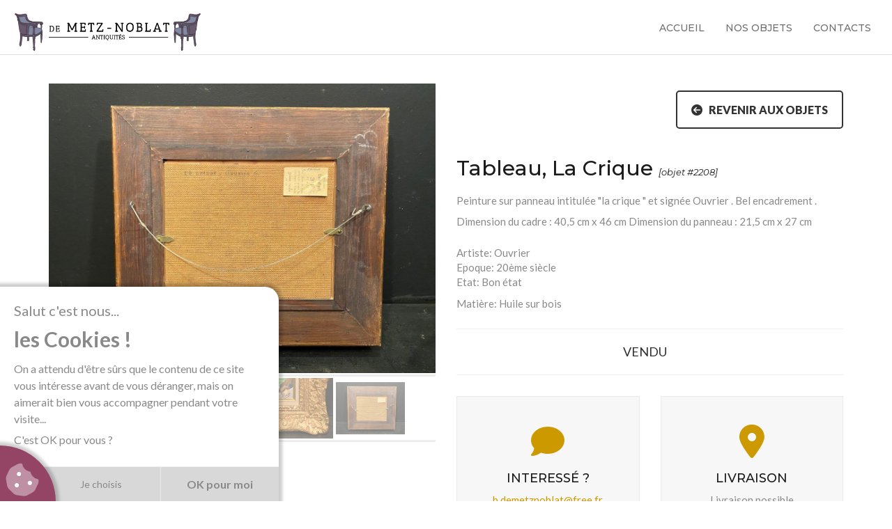

--- FILE ---
content_type: text/html; charset=UTF-8
request_url: https://www.antiquites-nancy.fr/nos-objets/2208/tableau-la-crique
body_size: 3466
content:
<!DOCTYPE html>

<html lang="fr">
    <head>
        <meta charset="utf-8">
        <meta http-equiv="X-UA-Compatible" content="IE=edge">
        <meta name="viewport" content="width=device-width, initial-scale=1">
        <meta name="description" content="">
        <meta name="author" content="">
        <link rel="icon" href="/app/pages/assets/img/_ico/favicon.ico">

        <title>de Metz-Noblat - Antiquités</title>

        <!-- PRIORITY -->
        <meta name="priority" content="0.90">
        <!-- FREQUENCY -->
        <meta name="frequency" content="monthly">

        <!-- SENTRY -->
        <script src="https://js.sentry-cdn.com/3a30766a076234ae8429a8d3435329db.min.js" crossorigin="anonymous"></script>
        <!-- Favicon -->
        <link rel="apple-touch-icon" sizes="180x180" href="/app/pages/assets/img/_ico/apple-touch-icon.webp">
        <link rel="icon" type="image/png" sizes="32x32" href="/app/pages/assets/img/_ico/favicon-32x32.webp">
        <link rel="icon" type="image/png" sizes="16x16" href="/app/pages/assets/img/_ico/favicon-16x16.webp">
        <link rel="manifest" href="/app/pages/assets/img/_ico/site.webmanifest">

        <!-- Bootstrap core CSS -->
        <link href="/app/pages/assets/css/bootstrap.1757018205.min.css" rel="stylesheet">
        <link href="/app/pages/assets/css/theme/default-template-style.1757018205.min.css" rel="stylesheet">
        <link href="/app/pages/assets/css/theme/shop-style.1757018205.min.css" rel="stylesheet">
        <link href="/app/pages/assets/css/theme/template-blog.1757018205.min.css" rel="stylesheet">
        <link href="/app/pages/assets/css/theme/awesomenav.1757018205.min.css" rel="stylesheet">
        <link href="/app/pages/assets/css/theme/awesomenav-style.1757018205.min.css" rel="stylesheet">
        <link href="/app/pages/assets/css/theme/awesomenav-animate.1757018205.min.css" rel="stylesheet">
        <link href="https://fonts.googleapis.com/css?family=Lato:100,300,400,400i,700,900|Montserrat:100,200,300,400,400i,500,600,700,800,900" rel="stylesheet">

        <!-- CSS -->
        <link href="/app/pages/assets/css/theme/style.1757018205.min.css" rel="stylesheet">
        <link href="/app/pages/assets/css/style.1757018205.min.css" rel="stylesheet">
    </head>

    <body id="home">

    <!-- loader start -->
    <div class="loader">
        <div id="awsload-pageloading">
            <div class="awsload-wrap">
                <ul class="awsload-divi">
                    <li></li>
                    <li></li>
                    <li></li>
                    <li></li>
                </ul>
            </div>
        </div>
    </div>
    <!-- loader end -->


    <nav class="navbar navbar-default navbar-fixed dark awesomenav">

        <div class="container-fluid">

            <!-- Start Header Navigation -->
            <div class="navbar-header">
                <button type="button" class="navbar-toggle" data-toggle="collapse" data-target="#navbar-menu">
                    <i class="fa fa-bars"></i>
                </button>
                <a class="navbar-brand" href="/"><img src="/app/pages/assets/img/_logo/logo.webp" class="logo" alt=""></a>
            </div>
            <!-- End Header Navigation -->

            <!-- Collect the nav links, forms, and other content for toggling -->
            <div class="collapse navbar-collapse" id="navbar-menu">
                <ul class="nav navbar-nav navbar-right" data-in="fadeInDown" data-out="fadeOutUp">
                    <li class=""><a href="/">Accueil</a></li>
                    <li class=""><a href="/nos-objets">Nos objets</a></li>
                    <li class=""><a href="/contacts">Contacts</a></li>
                </ul>
            </div><!-- /.navbar-collapse -->
        </div>

    </nav>

<div class="main-page">
    <!--Shoping with Sidebar Section-->
    <div class="shop-pages">
        <section class="product-single-wrap section-padding">
            <div class="container">
                <div class="product-content-wrap">
                    <div class="row">
                        <div class="col-md-6 col-sm-8 col-sm-offset-2 col-md-offset-0">
                            <!-- template -->
                            <div id="object-images">
                                <div class="object-main-image">
                                                                                                                        <img id="picture-11547" class="picture img-responsive" src="/app/web/public/antiquity/products/3d35b18859155bc030fe24d6c64f85819111bfad.jpg" alt="" />
                                                                                    <img id="picture-11546" class="picture img-responsive" src="/app/web/public/antiquity/products/7e17f77b4100a0f06f701b060e999fcc47294ed4.jpg" alt="" />
                                                                                    <img id="picture-11545" class="picture img-responsive" src="/app/web/public/antiquity/products/fde1d35e36920fea1dca535379d435e34af72dc4.jpg" alt="" />
                                                                                    <img id="picture-11544" class="picture img-responsive" src="/app/web/public/antiquity/products/a00abe591cdf23cbb5206e130e5a69b30c7f472c.jpg" alt="" />
                                                                                    <img id="picture-11543" class="picture img-responsive" src="/app/web/public/antiquity/products/4608e39e4096d2ba3032a1b2b8b500578960ab69.jpg" alt="" />
                                                                                                            </div>
                                <div class="object-thumbs">
                                                                            <img id="thumb-11543" class="picture" src="/app/web/public/antiquity/products/4608e39e4096d2ba3032a1b2b8b500578960ab69.jpg" alt="" data-ref="11543" />
                                                                            <img id="thumb-11544" class="picture" src="/app/web/public/antiquity/products/a00abe591cdf23cbb5206e130e5a69b30c7f472c.jpg" alt="" data-ref="11544" />
                                                                            <img id="thumb-11545" class="picture" src="/app/web/public/antiquity/products/fde1d35e36920fea1dca535379d435e34af72dc4.jpg" alt="" data-ref="11545" />
                                                                            <img id="thumb-11546" class="picture" src="/app/web/public/antiquity/products/7e17f77b4100a0f06f701b060e999fcc47294ed4.jpg" alt="" data-ref="11546" />
                                                                            <img id="thumb-11547" class="picture" src="/app/web/public/antiquity/products/3d35b18859155bc030fe24d6c64f85819111bfad.jpg" alt="" data-ref="11547" />
                                                                    </div>
                            </div>
                            <!-- end of template -->
                        </div>
                        <div class="col-md-6 col-sm-12">
                            <div class="button-back">
                                <a class="btn rd-stroke-btn border_2px dart-btn-sm" href="/nos-objets"><i class="fa fa-arrow-circle-left"></i> &nbsp; Revenir aux objets</a>
                            </div>
                            <div class="product-content dart-mt-30">
                                <div class="product-title">
                                    <h2>Tableau, La Crique <span>[objet #2208]</span></h2>
                                </div>
                                <div class="product-description">
                                    <p>Peinture sur panneau intitulée "la crique " et signée Ouvrier .
Bel encadrement .
Dimension du cadre : 40,5 cm x 46 cm
Dimension du panneau : 21,5 cm x 27 cm</p>
                                    <ul class="list-unstyled">
                                                                                    <li>Artiste: <span>Ouvrier</span></li>
                                                                                                                            <li>Epoque: <span>20ème siècle</span></li>
                                                                                                                            <li>Etat: <span>Bon état</span></li>
                                                                            </ul>
                                    <ul class="list-unstyled">
                                                                                    <li>Matière: <span>Huile sur bois</span></li>
                                                                                                                                                                                                                                            </ul>
                                </div>
                                <div class="product-price-review text-center">
                                                                            <span class="font-semibold black-color">VENDU</span>
                                                                        <!--<div class="rating">
                                        <span class="star active"></span>
                                        <span class="star active"></span>
                                        <span class="star active"></span>
                                        <span class="star active"></span>
                                        <span class="star"></span>
                                        <span class="text">3 Customer Reviews</span>
                                    </div>-->
                                </div>
                                <div class="row infos">
                                    <div class="col-md-6 col-sm-6">
                                        <div class="icon_list11">
                                            <div class="list-icon">
                                                <i class="fa fa-comment"></i>
                                            </div>
                                            <h4>INTERESSÉ ?</h4>
                                            <p class="infos-details">
                                                <a href="mailto:?to=b.demetznoblat@free.fr&subject=[antiquites-nancy.fr] Intérêt sur l'obet #2208">b.demetznoblat@free.fr</a><br />
                                                +33 (0)6 79 41 30 54<br />
                                                +33 (0)6 08 31 05 87
                                            </p>
                                        </div>
                                    </div>
                                    <div class="col-md-6 col-sm-6">
                                        <div class="icon_list11">
                                            <div class="list-icon">
                                                <i class="fa fa-map-marker"></i>
                                            </div>
                                            <h4>LIVRAISON</h4>
                                            <p>
                                                Livraison possible<br />
                                                Emballage soigné<br />
                                                &nbsp;
                                            </p>
                                        </div>
                                    </div>
                                </div>
                            </div>
                        </div>
                    </div>
                </div>
            </div>
        </section>
    </div>
</div>


        <footer class="footer">
            <div class="container">
                <div class="row">
                    <div class="col-md-4 col-sm-4">
                        <div class="footer-block contact">
                            <h3>Où nous trouver ?</h3>
                            <p>65 rue Gabriel Mouilleron<br />54000 Nancy<br />FRANCE</p>
                        </div>
                    </div>
                    <div class="col-md-4 col-sm-4">
                        <div class="footer-block twitter">
                            <h3>Ouvert sur Rendez-Vous</h3>
                            <p class="phones">+33 (0)6 79 41 30 54<br />+33 (0)6 08 31 05 87</p>
                        </div>
                    </div>
                    <div class="col-md-4 col-sm-4">
                        <div class="footer-block about">
                            <h3>Nous suivre</h3>
                            <a href="https://www.facebook.com/Bertrand-de-Metz-Noblat-antiquité-190489745236240/" target="_blank"><i class="fa fa-facebook-f"></i></a>
                        </div>
                    </div>
                    <div class="col-md-12  col-sm-12">
                        <div class="social">
                            <ul>
                                <li><a href="/">Accueil</a></li>
                                <li><a href="/nos-objets">Nos objets</a></li>
                                <li><a href="/contacts">Contacts</a></li>
                                <li><a href="/mentions-légales">Mentions Légales</a></li>
                            </ul>
                            <h5><p>De Metz-Noblat &copy; 2026. Développé éthiquement par <a href="https://www.sos-futur-pro.fr" target="_blank">SOS FUTUR</a>.</p> <p>RC A 322 102 484</p></h5>
                        </div>
                    </div>
                </div>
            </div>
        </footer>

        <!-- jQuery -->
        <script src="https://cdn.jsdelivr.net/npm/bootstrap@5.2.3/dist/js/bootstrap.bundle.min.js" integrity="sha384-kenU1KFdBIe4zVF0s0G1M5b4hcpxyD9F7jL+jjXkk+Q2h455rYXK/7HAuoJl+0I4" crossorigin="anonymous"></script>
        <script src="https://code.jquery.com/jquery-3.6.4.min.js" integrity="sha256-oP6HI9z1XaZNBrJURtCoUT5SUnxFr8s3BzRl+cbzUq8=" crossorigin="anonymous"></script>
<!-- IMAGE -->
<script type="text/javascript" src="/app/pages/assets/js/object.1757018205.min.js"></script>


        <!--CUSTOM -->
        <!-- FONT AWESOME -->
<script src="https://kit.fontawesome.com/ecba7c685b.js" crossorigin="anonymous"></script><!-- LIBRARIES -->
<div id="cookie-menu-corner">
    <i class="fad fa-cookie-bite"></i>
</div>
<div id="cookie-menu-content" class="none">
    <div id="cookie-content-intro">
        <div class="cookie-subtitle">Salut c'est nous...</div>
        <div class="cookie-title">les Cookies !</div>
        <p class="cookie-para">On a attendu d'être sûrs que le contenu de ce site vous intéresse avant de vous déranger, mais on aimerait bien vous accompagner pendant votre visite...</p>
        <p class="cookie-para">C'est OK pour vous ?</p>
        <div class="cookie-buttons">
            <button id="cookie-content-intro-ok-button" class="featured">OK pour moi</button>
        </div>
    </div>
    <div id="cookie-content-info" class="d-none">
        <div class="cookie-title">Pour info...</div>
        <p class="cookie-para">On est là pour le fonctionnement du site et on ne stocke pas de données personnelles. Mais on doit vous prévenir quand même.</p>
        <div class="cookie-list">
            <ul class="list"></ul>
        </div>
        <div class="cookie-buttons">
            <button id="cookie-content-info-hide-button">Cacher les cookies</button>
        </div>
    </div>
    <div id="cookie-content-choice" class="d-none">
        <div class="cookie-subtitle">Diététiques et complétement inoffensifs</div>
        <div class="cookie-title">Voici nos Cookies !</div>
        <p class="cookie-para">Sur ce site, nous utilisons des cookies pour mesurer notre audience et entretenir la relation avec vous. Vous pouvez sélectionner ici ceux que vous autorisez à rester ici.</p>
        <div class="cookie-list">
            <ul class="list"></ul>
        </div>
        <div class="cookie-buttons">
            <button id="cookie-content-choice-done-button">Terminer</button>
            <button id="cookie-content-choice-all-button"  class="featured">J'accepte tout</button>
        </div>
    </div>
</div>

<!-- CSS -->
<link rel="stylesheet" type="text/css" href="/app/pages/assets/library/cookie/cookie.1757018205.min.css">
<!-- JS -->
<script src="/app/pages/assets/library/cookie/list/_cookie_library.1757018205.min.js"></script>
<script src="/app/pages/assets/library/cookie/config/cookie_params.1757018205.min.js"></script>
<script src="/app/pages/assets/library/cookie/cookie.1757018205.min.js"></script>
<!-- LOADING -->
	<script src="/app/pages/assets/js/loading.1757018205.min.js"></script>
<!-- GENERAL -->
<script src="/app/pages/assets/js/api.1757018205.min.js"></script>
<script src="/app/pages/assets/js/general.1757018205.min.js"></script>
<!-- LIBRARIES -->
<script src="/app/pages/assets/library/lazy/lazy.1757018205.min.js" async></script>
    </body>

</html>

--- FILE ---
content_type: text/css
request_url: https://www.antiquites-nancy.fr/app/pages/assets/css/theme/default-template-style.1757018205.min.css
body_size: 573
content:
body{font-size:14px}.dart-fs-8{font-size:.5714285714285714em}.dart-fs-10{font-size:.7142857142857143em}.dart-fs-12,h6,.h6{font-size:.8571428571428571em}.dart-fs-14,h5,.h5{font-size:1em}.dart-fs-16{font-size:1.1428571428571428em}.dart-fs-18,h4,.h4{font-size:1.2857142857142858em}.dart-fs-20{font-size:1.4285714285714286em}.dart-fs-24,h3,.h3{font-size:1.7142857142857142em}.dart-fs-26{font-size:1.8571428571428572em}.dart-fs-30,h2,.h2{font-size:2.142857142857143em}.dart-fs-36,h1,.h1{font-size:2.5714285714285716em}.dart-fs-40{font-size:2.857142857142857em}.dart-fs-42{font-size:3em}.dart-fs-48{font-size:3.4285714285714284em}.dart-fs-60{font-size:4.285714285714286em}.dart-fs-72{font-size:5.142857142857143em}.dart-fw-100{font-weight:100}.dart-fw-200{font-weight:200}.dart-fw-300{font-weight:300}.dart-fw-400{font-weight:400}.dart-fw-500{font-weight:500}.dart-fw-600{font-weight:600}.dart-fw-700{font-weight:700}.dart-fw-800{font-weight:800}.dart-fw-900{font-weight:900}.dart-fw-bold{font-weight:700}.no-gutter>[class*='col-']{padding-right:0;padding-left:0}.yes-gutter>[class*='col-']{padding-top:15px;padding-bottom:15px}.dart-no-padding{padding:0}.dart-no-padding-tb{padding-top:0;padding-bottom:0}.dart-no-gutter>[class*='col-']{padding-right:0;padding-left:0}.dart-mt-0{margin-top:0}.dart-mt-10{margin-top:10px}.dart-mt-20{margin-top:20px}.dart-mt-30{margin-top:30px}.dart-mt-40{margin-top:40px}.dart-mt-50{margin-top:50px}.dart-mt-60{margin-top:60px}.dart-mt-100{margin-top:100px}.dart-mb-0{margin-bottom:0px!important}.dart-mb-10{margin-bottom:10px}.dart-mb-20{margin-bottom:20px}.dart-mb-30{margin-bottom:30px!important}.dart-mb-40{margin-bottom:40px}.dart-mb-50{margin-bottom:50px}.dart-mb-60{margin-bottom:60px}.dart-pt-0{padding-top:0}.dart-pt-20{padding-top:20px}.dart-pt-30{padding-top:30px}.dart-pt-100{padding-top:100px}.dart-pb-0{padding-bottom:0}.dart-pb-20{padding-bottom:20px}.dart-pb-30{padding-bottom:30px}.dart-pb-40{padding-bottom:40px}.dart-pb-50{padding-bottom:50px}.dart-pb-60{padding-bottom:60px}.dart-pb-80{padding-bottom:80px}.dart-pb-100{padding-bottom:100px}.dart-pr-0{padding-right:0}.dart-pr-10{padding-right:10px}.dart-pr-20{padding-right:20px}.dart-pr-30{padding-right:30px}.dart-pr-40{padding-right:40px}.dart-pr-50{padding-right:50px}.dart-pl-0{padding-left:0}.dart-pl-10{padding-left:10px}.dart-pl-20{padding-left:20px}.dart-pl-30{padding-left:30px}.dart-pl-40{padding-left:40px}.dart-pl-50{padding-left:50px}@media (min-width:768px){.dart-pl-30{padding-left:30px}.dart-pr-30{padding-right:30px}}.list-style-1{list-style-position:outside;list-style-image:url(../../../../../../../../../../_antiquites-nancy.fr/app/pages/assets/css/images/bullet%20points/bullet-1.png);list-style-type:none;padding-left:15px}.list-style-1 li{padding:5px 5px}.tail{position:relative;display:block;border-color:rgb(255 255 255 / .3);background-color:#fff0}.dart-fleft{float:left}.dart-fright{float:right}

--- FILE ---
content_type: text/css
request_url: https://www.antiquites-nancy.fr/app/pages/assets/css/theme/shop-style.1757018205.min.css
body_size: 2947
content:
.wa-theme-design-block{float:left;width:calc(100% - 2px);-webkit-transition:all 0.45s ease-in-out;-moz-transition:all 0.45s ease-in-out;-o-transition:all 0.45s ease-in-out;-ms-transition:all 0.45s ease-in-out;transition:all 0.45s ease-in-out;overflow:hidden}.shop-pages .wa-theme-design-block{margin-bottom:15px;margin-top:15px}figure{float:left;position:relative}.wa-theme-design-block figure:before{content:'';position:absolute;top:0;left:0;width:100%;height:100%;opacity:0;-webkit-transition:all 0.45s ease-in-out;-moz-transition:all 0.45s ease-in-out;-o-transition:all 0.45s ease-in-out;-ms-transition:all 0.45s ease-in-out;transition:all 0.45s ease-in-out}.wa-theme-design-block figure.dark-theme:before{background-color:#000}figure img{width:100%}.ribbon{position:absolute;top:0;left:0;display:inline-block;background-color:#c90}.ribbon span{color:#fff;text-transform:capitalize;padding:22px 0;display:inline-block;transform:rotate(-90deg);font-size:17px;font-weight:600}.ribbon:after{content:"";width:0;height:0;border-right:4px solid #fff0;border-left:4px solid #fff0;position:absolute;bottom:-4px;left:50%;margin-left:-4px}.ribbon:after{border-top:4px solid #c90}.block-sticker-tag1{width:50px;height:50px;background-color:#313131;position:absolute;top:50%;margin-top:-75px;right:-51px;color:#fff;opacity:0;-webkit-transition:all 0.45s ease-in-out;-moz-transition:all 0.45s ease-in-out;-o-transition:all 0.45s ease-in-out;-ms-transition:all 0.45s ease-in-out;transition:all 0.45s ease-in-out}.off_tag{position:absolute;top:9px;left:0;font-size:13px;color:#fff;line-height:15px;text-transform:uppercase;text-align:center}.block-sticker-tag1 strong{font-size:18px;text-align:center;padding:7px 0 0 15px;display:inline-block}.block-sticker-tag2{width:50px;height:50px;background-color:#383838;position:absolute;top:50%;margin-top:-25px;right:-51px;color:#fff;opacity:0;-webkit-transition:all 0.45s ease-in-out;-moz-transition:all 0.45s ease-in-out;-o-transition:all 0.45s ease-in-out;-ms-transition:all 0.45s ease-in-out;transition:all 0.45s ease-in-out}.off_tag1{position:absolute;top:20px;left:0;font-size:13px;color:#fff;line-height:15px;text-transform:uppercase;text-align:center}.block-sticker-tag2 strong{font-size:18px;text-align:center;padding:0 0 0 16px;display:inline-block;margin-top:-2px}.block-sticker-tag3{width:50px;height:50px;background-color:#434343;position:absolute;top:50%;margin-top:25px;right:-51px;color:#fff;opacity:0;-webkit-transition:all 0.45s ease-in-out;-moz-transition:all 0.45s ease-in-out;-o-transition:all 0.45s ease-in-out;-ms-transition:all 0.45s ease-in-out;transition:all 0.45s ease-in-out}.off_tag2{position:absolute;top:20px;left:0;font-size:13px;color:#fff;line-height:15px;text-transform:uppercase;text-align:center}.block-sticker-tag3 strong{font-size:18px;text-align:center;padding:0 0 0 16px;display:inline-block;margin-top:-2px}.block-caption1{width:100%;display:inline-block;position:relative;text-align:center}.block-caption1 h4{font-size:1.4285714285714286em;font-weight:400;margin-top:10px;color:#363636}.text_left{padding-left:0}.price-text-color{font-size:17px;line-height:20px;color:#b5b5b5;font-weight:400}.review_right{padding:0}.wv_rating{list-style:none;padding:0;margin-bottom:0;line-height:26px;text-align:right}.wv_rating li{display:inline-block;font-size:11px;padding:0;margin:0;line-height:13px}.wv_rating i.fa{margin-right:0}.price{padding:0;margin-top:6px;margin-bottom:10px}.sell-price{font-size:1.2em;font-weight:700;margin-right:10px;color:#c90}.price .actual-price{color:#bababa;font-size:1.3em;text-decoration:line-through}.wa-theme-design-block:hover{-webkit-transition:all 0.45s ease-in-out;-moz-transition:all 0.45s ease-in-out;-o-transition:all 0.45s ease-in-out;-ms-transition:all 0.45s ease-in-out;transition:all 0.45s ease-in-out}.wa-theme-design-block:hover figure:before{opacity:.4;-webkit-transition:all 0.45s ease-in-out;-moz-transition:all 0.45s ease-in-out;-o-transition:all 0.45s ease-in-out;-ms-transition:all 0.45s ease-in-out;transition:all 0.45s ease-in-out}.wa-theme-design-block:hover figure .block-sticker-tag,.wa-theme-design-block:hover figure .block-sticker-tag1,.wa-theme-design-block:hover figure .block-sticker-tag2,.wa-theme-design-block:hover figure .block-sticker-tag3{opacity:1;right:0;-webkit-transition:all 0.45s ease-in-out;-moz-transition:all 0.45s ease-in-out;-o-transition:all 0.45s ease-in-out;-ms-transition:all 0.45s ease-in-out;transition:all 0.45s ease-in-out}.block-sticker-tag1:hover strong,.block-sticker-tag2:hover strong,.block-sticker-tag3:hover strong{color:#c90}.shop-pages .shorter{border-top:1px solid #f1f1f1;border-bottom:1px solid #f1f1f1;display:inline-block;vertical-align:middle;font-size:13px;width:100%;text-transform:capitalize;color:#333;padding:20px 0}.shop-pages .shorter span{vertical-align:middle}.shop-pages .shorter span{vertical-align:middle}.shop-pages .form-control{height:53px;padding:15px 20px;font-size:13px;line-height:24px;border:1px solid #F1F1F1;border-radius:0;box-shadow:none}.shop-pages .form-control{border:none;width:auto;padding:3px 10px;height:auto;float:right}.shop-pages .btn .filter-option{color:#39c}.shop-pages .shorter span{vertical-align:middle}.shop-pages .shorter span{vertical-align:middle}.shop-pages .dropdown-menu.open{left:auto;right:0;padding:0;border:none;color:#222;border-radius:0;overflow:visible!important;box-shadow:none}.shop-pages .dropdown-menu.inner{top:0;border:1px solid #aaa;border-radius:0;padding:0}.shop-pages .dropdown-menu.inner li:first-child{border-top:#fff0 solid 1px}.shop-pages .dropdown-menu.inner li{border-top:#fff0 solid 1px;border-bottom:#fff0 solid 1px}.shop-pages .dropdown-menu.inner span.glyphicon.check-mark{display:none}.shop-pages .dropdown-menu.inner{top:0;border:1px solid #aaa;border-radius:0;padding:0}.shop-pages .dropdown-menu.open{left:auto;right:0;padding:0;border:none;color:#222;border-radius:0;overflow:visible!important;box-shadow:none}.shop-pages .product-box{margin-top:30px}.shop-pages .border-lft{padding-bottom:95px;border-left:1px solid #f1f1f1}.shop-sidebar .widget ul{padding-left:0}.shop-pages .product-wrap{border-bottom:1px solid #f1f1f1;display:inline-block;vertical-align:middle;width:100%}.shop-sidebar .widget-title{font-size:1.2857142857142858em;font-weight:600;text-transform:uppercase;position:relative;padding:5px 0;display:inline-block;width:100%}.shop-sidebar .widget{margin-bottom:25px}.shop-sidebar .widget li{border-bottom:1px solid #f1f1f1;padding:10px 0;text-transform:capitalize}.shop-sidebar .widget li:last-child{border-bottom:none}.shop-sidebar .widget.widget_size li{display:inline-block;padding:0;text-transform:uppercase;border:none}.shop-sidebar .widget .ui-selectmenu-button{background:transparent!important;border-radius:0;color:#898989!important;vertical-align:middle;width:100%!important}.shop-sidebar .widget .ui-selectmenu-button span.ui-selectmenu-text{padding-left:0}.shop-sidebar .widget.widget_size li a{border:1px solid #f1f1f1;display:inline-block;height:35px;line-height:32px;margin-bottom:10px;margin-right:10px;text-align:center;width:35px}.shop-sidebar .widget.widget_size li a:hover,.shop-sidebar .widget.widget_size li a:focus{border-color:#333}.shop-sidebar .widget-title:after{background:#c90;height:1px;width:25px;position:absolute;bottom:0;left:0;content:""}.shop-sidebar .widget li a{color:#898989}.shop-sidebar .widget li a:hover{color:#c90;text-decoration:none;padding-left:5px}.shop-sidebar .widget.widget_size li a:hover{color:#fff;background-color:#c90;text-decoration:none;padding-left:0}.shop-pages .widget-content #slider-range{background-color:#f1f1f1;background-image:none;border-color:#f1f1f1;border-radius:0;height:6px;margin:15px 0}.shop-pages .widget-content #amount{background:#fff0;border:none}.shop-pages #slider-range .ui-widget-header{background-image:none;background-color:#333;border-radius:0}.shop-pages #slider-range .ui-slider-handle{background-color:#333!important;background-image:none;border:2px solid #333!important;border-radius:0;height:16px;margin:0;top:-6px}.shop-pages .widget.widget_size .filter-btn{border:2px solid #f1f1f1;color:#898989;font-size:10px;font-weight:700;padding:10px 20px;float:right}.shop-pages .shop-links-widget .panel{border:none;border-radius:0;box-shadow:none;margin:0!important}.shop-pages .shop-links-widget .panel-heading{background:none;border:none;border-radius:0;padding-left:0;padding-bottom:0}.shop-pages .shop-links-widget .panel-title{padding:0 0 5px;text-transform:capitalize;border-bottom:1px solid #f1f1f1}.shop-pages .shop-links-widget .panel-title a{font-size:13px;font-weight:400;color:#898989;display:block;width:100%;position:relative;padding:0 0 10px}.shop-pages .shop-links-widget .panel-title a:hover{text-decoration:none;color:#c90}.shop-pages .shop-links-widget .panel-collapse{background-color:#f5f5f5}.shop-pages .shop-links-widget .panel-body{border-top:none!important;padding-top:0!important;padding-bottom:0!important}.shop-pages .shop-links-widget a .caret{position:absolute;right:0;top:10px;-webkit-transition:all 500ms ease;-moz-transition:all 500ms ease;-ms-transition:all 500ms ease;-o-transition:all 500ms ease;transition:all 500ms ease}.shop-pages .shop-links-widget a[aria-expanded="true"] .caret{-moz-transform:rotate(180deg);-webkit-transform:rotate(180deg);-o-transform:rotate(180deg);-ms-transform:rotate(180deg);transform:rotate(180deg)}.shop-pages .shop-links-widget a[aria-expanded="false"] .caret{-moz-transform:rotate(0deg);-webkit-transform:rotate(0deg);-o-transform:rotate(0deg);-ms-transform:rotate(0deg);transform:rotate(0deg)}@media (max-width :767px){.shop-pages .product-box{display:table;margin:30px auto auto}}.shop-sidebar .btn-group{width:100%}.shop-sidebar .btn-group.btn{color:#898989;width:100%}.shop-sidebar .btn .filter-option{color:#898989}.shop-sidebar .btn .filter-option:hover{color:#39c}.shop-sidebar .btn-group.btn .filter-option{float:left}.shop-sidebar .btn-group.btn .caret{position:absolute;top:13px;right:0}.shop-sidebar .dropdown-menu.open,.shop-sidebar .dropdown-menu.open ul{width:100%}.shop-sidebar .dropdown-menu.open ul li{padding:0}.pagination-wrap ul li{display:inline-block;margin:5px}.pagination-wrap ul{margin:25px 0 0}.pagination-wrap li a{border:1px solid #fff0;color:#333;display:inline-block;height:35px;line-height:32px;width:35px;text-align:center}.pagination-wrap li a:hover,.pagination-wrap li a:focus{border-color:#ccc;background-color:#c90;color:#fff;text-decoration:none}.pagination-wrap li.disabled a{border-color:#ccc;color:#ccc}.pagination-wrap li.active a{border-color:#ccc;background-color:#c90;color:#fff;text-decoration:none}.pagination-wrap li.next a{border-color:#333}.shop-pages .product-title{clear:both;display:inline-block;width:100%}.shop-pages .product-title p{margin-bottom:10px}.shop-pages .product-title>h2{float:left;margin-top:0}.shop-pages .product-title .pagination-next-prev{float:right;margin-top:-15px}.shop-pages .pagination-next-prev{border:1px solid #333;border-radius:3em;color:#333;display:inline-block;height:35px;line-height:32px;text-align:center;width:35px}.shop-pages .product-price-review{border-bottom:1px solid #f1f1f1;border-top:1px solid #f1f1f1;display:inline-block;width:100%;padding:20px 0;margin:15px 0}.shop-pages .product-price-review .font-semibold{display:inline-block;font-size:1.2857142857142858em;margin-right:15px;vertical-align:middle}.shop-pages .black-color{color:#313131}.shop-pages .product-price-review .rating{display:inline-block;vertical-align:middle}.shop-pages .rating span.star.active::before,.rating.add-rating span.star:hover::before,.rating span.star:hover span.star::before{color:#eabe12;content:"\f005";font-family:FontAwesome}.shop-pages .rating span.star::before{color:#eabe12;content:"\f006";font-family:FontAwesome}.shop-pages .rating span.text{padding:0 5px}.shop-pages .product-description>p{line-height:2}.shop-pages .qty-add-wish-btn{margin:35px 0}.shop-pages .qty-add-wish-btn .quantity{display:inline-block;vertical-align:middle;width:90px}.shop-pages .quantity .qty{border:2px solid #f1f1f1;float:left;font-weight:700;height:60px;text-align:center;width:40px}.shop-pages .quantity .minus{border-width:2px 2px 2px 0;height:29px}.shop-pages .quantity .minus,.quantity .plus{background:#fff0 none repeat scroll 0 0;display:table;font-size:1.2857142857142858em;font-weight:700;border-style:solid;border-color:#f1f1f1;width:30px;height:30px}.shop-pages .quantity .plus{border-width:0 2px 2px 0}.shop-pages .quantity .minus,.shop-pages .quantity .plus{background:#fff0 none repeat scroll 0 0;display:table;font-size:1.2857142857142858em;font-weight:700;border-style:solid;border-color:#f1f1f1;width:30px;height:30px}.shop-pages .social-media{border-bottom:1px solid #f1f1f1;border-top:1px solid #f1f1f1;display:inline-block;margin:18px 0 0;padding:25px 0;width:100%}.shop-pages .black-color{color:#313131}.shop-pages .social-media .social-icons{display:inline-block;float:right;text-align:right;vertical-align:middle}.shop-pages .social-icons li{display:inline-block;font-size:1.1428571428571428em;margin:0 10px}.shop-pages .social-icons li a{color:#dadada}.shop-pages .social-icons li a:hover{color:#c90}@media (min-width:992px) and (max-width:1024px){.qty-add-wish-btn .btn{margin-right:15px}}@media (max-width:768px){.shop-pages .social-media{margin:18px 0 50px}}@media (max-width:480px){.addinal-info li .black-color{width:30%}.addinal-info span+span{display:inline-block;vertical-align:middle;width:67%}.reviewer-info{display:inline-block;margin-left:14px;width:70%}.qty-add-wish-btn>span{display:block;margin-bottom:15px}.review-title .rating{float:none;margin-left:-5px}}@media (max-width:380px){.add-review .btn{float:none;margin-top:25px}}table.table.cart{border:1px solid #ebebeb}.cart thead{background-color:#ebebeb}.cart thead tr th{text-transform:uppercase}.cart thead tr th,.cart tbody tr td{padding:20px;vertical-align:middle}.cart .qty-add-wish-btn{margin:35px 0}.cart .qty-add-wish-btn .quantity{display:inline-block;vertical-align:middle;width:90px}.cart .quantity .qty{border:2px solid #f1f1f1;float:left;font-weight:700;height:60px;text-align:center;width:40px}.cart .quantity .minus{border-width:2px 2px 2px 0;height:29px}.cart .quantity .minus,.cart .quantity .plus{background:#fff0 none repeat scroll 0 0;display:table;font-size:1.2857142857142858em;font-weight:700;border-style:solid;border-color:#f1f1f1;width:30px;height:30px}.cart .quantity .plus{border-width:0 2px 2px 0}.cart .quantity .minus,.cart .quantity .plus{background:#fff0 none repeat scroll 0 0;display:table;font-size:1.2857142857142858em;font-weight:700;border-style:solid;border-color:#f1f1f1;width:30px;height:30px}.cart tr td.cart-product-name a{color:#333}.cart tr td.cart-product-name a:hover{text-decoration:none;color:#c90}.dart-form-control{display:block;width:100%;padding:8px 14px;font-size:1em;line-height:1.42857143;color:#555;background-color:#fff;background-image:none;border:2px solid #DDD;border-radius:5px;margin-top:10px;margin-bottom:10px;-webkit-transition:border-color ease-in-out .15s;-o-transition:border-color ease-in-out .15s;transition:border-color ease-in-out .15s;height:auto}.cart thead tr.cart_totle th,.cart tbody tr.cart_totle td{padding:15px;vertical-align:middle;border-color:#ebebeb}.cart tbody tr.cart_totle td:first-child{background-color:#f8f8f8}.cart-product-remove a{color:red}.cart_item.coupon-check{background-color:#f7f7f7;padding:20px;margin-bottom:15px}@media (max-width:768px){.cart tbody tr td{padding:10px}.coupon-check .text-right{text-align:left}.cart_item.coupon-check{padding:0}.cart_item.coupon-check .dart-form-control{margin-bottom:0}.totle-cart{border:none}}#rd_login_form form .form-group .required{color:red;font-weight:700;border:0}.rd_guest_acc{margin-top:43px!important;width:100%}.payments-options ul li{line-height:54px;text-align:left;margin:0;font-weight:400;font-size:1em}.payments-options ul li input{margin:0 1em 0 0}.cart.checkout thead tr th,.cart.checkout tbody tr td{padding:10px;vertical-align:middle}@media (max-width:768px){.rd_guest_acc{margin-top:15px!important;width:100%}}.rd-stroke-btn{color:#333;background:#fff;border-style:solid;border-color:#333;margin-top:10px;margin-bottom:10px;font-weight:900;border-radius:5px;text-transform:uppercase}.border_2px{border-width:2px}.dart-btn-sm{font-size:1.1428571428571428em;min-width:170px;max-width:100%;padding:15px 20px;vertical-align:middle;max-height:55px}.rd-stroke-btn:hover,.rd-stroke-btn:focus{color:#fff;background:#c90;border-color:#c90}.btn,.btn:hover{-webkit-transition:all 0.35s;-moz-transition:all 0.35s;transition:all 0.35s}.normal-btn:hover,.normal-btn:focus{color:#fff;background:#333}.normal-btn{color:#fff;background:#c90;margin-top:10px;margin-bottom:10px;border-radius:5px;text-transform:uppercase}.rd-3d-btn.dart-btn-sm{max-height:60px}.rd-3d-btn{border-bottom:5px solid rgb(0 0 0 / .2)}.rd-3d-btn{color:#fff;background:#64b63e;margin-top:10px;margin-bottom:10px;font-weight:900;border-radius:5px;text-transform:uppercase}.dart-btn-sm{font-size:1.1428571428571428em;min-width:170px;max-width:100%;padding:15px 20px;vertical-align:middle;max-height:55px}.rd-3d-btn:hover,.rd-3d-btn:focus{color:#fff;background:rgb(100 182 62 / .8)}

--- FILE ---
content_type: text/css
request_url: https://www.antiquites-nancy.fr/app/pages/assets/css/theme/template-blog.1757018205.min.css
body_size: 1563
content:
.blog-posts article{border-bottom:1px solid #DDD;margin-bottom:50px;padding-bottom:10px}.blog-posts .pagination{margin:-10px 0 20px}article.post h2 a{text-decoration:none}article.post .post-meta{font-size:.9em;margin-bottom:7px}article.post .post-meta>span{display:inline-block;padding-right:8px}article.post .post-meta i{margin-right:3px}article.post .post-date{float:left;margin-right:10px;text-align:center}article.post .post-date .month{background:#f08715;border-radius:0 0 2px 2px;color:#FFF;font-size:.9em;padding:0 10px 2px}article.post .post-date .day{background:#c90;border-radius:2px 2px 0 0;color:#fff;display:block;font-size:16px;font-weight:500;font-weight:700;padding:10px}article.post .post-image .owl-carousel{width:100.1%}article .post-video{-webkit-transition:all 0.2s ease-in-out;-moz-transition:all 0.2s ease-in-out;transition:all 0.2s ease-in-out;padding:0;background-color:#FFF;border:1px solid #DDD;border-radius:8px;display:block;height:auto;position:relative;margin:0 0 30px 0;padding-bottom:61%}article .post-video iframe{bottom:0;height:auto;left:0;margin:0;min-height:100%;min-width:100%;padding:4px;position:absolute;right:0;top:0;width:auto}article .post-audio{-webkit-transition:all 0.2s ease-in-out;-moz-transition:all 0.2s ease-in-out;transition:all 0.2s ease-in-out;padding:0;background-color:#FFF;border:1px solid #DDD;border-radius:8px;display:block;height:auto;position:relative;margin:0 0 30px 0;padding-bottom:25%}article .post-audio iframe{bottom:0;height:auto;left:0;margin:0;min-height:100%;min-width:100%;padding:4px;position:absolute;right:0;top:0;width:auto}article.post-medium .post-image .owl-carousel{width:100.2%}article.post-large{margin-left:60px}article.post-large h2{margin-bottom:5px}article.post-large .post-image,article.post-large .post-date{margin-left:-60px}article.post-large .post-image{margin-bottom:15px}article.post-large .post-image.single{margin-bottom:30px}article.post-large .post-video{margin-left:-60px}article.post-large .post-audio{margin-left:-60px}.single-post article{border-bottom:0;margin-bottom:0}article.blog-single-post .post-meta{margin-bottom:20px}.post-block{border-top:1px solid #DDD;margin:15px 0 0 0;padding:20px 0 15px 0}.post-block h3{font-size:1.8em;font-weight:200;margin:0 0 20px;text-transform:none}.post-block h3 i{margin-right:7px}.post-author{margin:15px 0 0 0}.post-author img{max-height:80px;max-width:80px}.post-author p{font-size:.9em;line-height:22px;margin:0;padding:0}.post-author p .name{font-size:1.1em}.post-author .img-thumbnail{display:inline-block;float:left;margin-right:20px}.post-share{margin:55px 0 0 0;padding-bottom:0}.post-comments{margin-top:45px}ul.comments{list-style:none;margin:0;padding:0}ul.comments li{clear:both;padding:10px 0 0 115px}ul.comments li img.avatar{height:80px;width:80px}ul.comments li ul.reply{margin:0}ul.comments li a{text-decoration:none}ul.comments li .img-thumbnail{margin-left:-115px;position:absolute}ul.comments li .comment{margin-bottom:10px}ul.comments .comment-arrow{border-bottom:15px solid #fff0;border-right:15px solid #F4F4F4;border-top:15px solid #fff0;height:0;left:-15px;position:absolute;top:28px;width:0}ul.comments .comment-block{background:#F4F4F4;border-radius:5px;padding:20px 20px 30px;position:relative}ul.comments .comment-block p{font-size:.9em;line-height:21px;margin:0;padding:0}ul.comments .comment-block .comment-by{display:block;font-size:1em;line-height:21px;margin:0;padding:0 0 5px 0}ul.comments .comment-block .date{color:#999;font-size:.9em}.post-leave-comment{margin-top:25px;padding-top:45px}.post-leave-comment h3{margin:0 0 40px}.recent-posts h4{margin-bottom:7px}.recent-posts article.recent-post h4{margin:0 0 3px 0}.recent-posts article.recent-post h4 a{display:block}.recent-posts .date{float:left;margin-right:10px;margin-top:8px;text-align:center}.recent-posts .date .month{background:#CCC;border-radius:0 0 2px 2px;box-shadow:0 -1px 0 0 rgb(0 0 0 / .07) inset;color:#FFF;font-size:.9em;padding:0 10px 2px}.recent-posts .date .day{background:#F7F7F7;color:#CCC;display:block;font-size:18px;font-weight:500;font-weight:700;padding:8px}section.featured .recent-posts .date .day{background:#FFF}ul.simple-post-list{list-style:none;margin:0;padding:0}ul.simple-post-list li{*zoom:1;border-bottom:1px dotted #E2E2E2;padding:15px 0}ul.simple-post-list li:before,ul.simple-post-list li:after{content:" ";display:table}ul.simple-post-list li:after{clear:both}ul.simple-post-list li:last-child{border-bottom:0}ul.simple-post-list .post-image{float:left;margin-right:12px}ul.simple-post-list .post-meta{color:#888;font-size:.8em}@media (max-width:479px){ul.comments li{border-left:8px solid #DDD;clear:both;padding:0 0 0 10px}ul.comments li .img-thumbnail{display:none}ul.comments .comment-arrow{display:none}}hr.sep-line{background-color:#ebebeb;border:0;height:1px;margin:22px 0 22px 0}ul.nav-list.primary>li a{-webkit-transition:all 0.3s;-moz-transition:all 0.3s;transition:all 0.3s;border-bottom:1px solid #EDEDDE;padding:8px 0;border-radius:0}aside ul.nav-list>li>a{color:#666;font-size:.9em;border-radius:0}ul.nav-list.primary>li a:before{content:"";display:inline-block;width:0;height:0;border-top:4px solid #fff0;border-bottom:4px solid #fff0;border-left:4px solid #333;margin-left:5px;margin-right:5px;position:relative}ul.nav-list.primary li{line-height:24px}ul.nav-list.primary{margin-top:15px;margin-bottom:30px}.blog-single .tab-content{border-radius:0 0 0 0;background-color:#f7f7f7;border:1px solid #EEE;border-top:0;padding:15px}.blog-single .nav-tabs{border-bottom-color:#EEE}.blog-single .tabs ul.nav-tabs li.active a{border-top-color:#c90;color:#c90;border-radius:0}.blog-single .nav-tabs li.active a,.blog-single .nav-tabs li.active a:hover,.blog-single .nav-tabs li.active a:focus{background:#f7f7f7;border-left-color:#EEE;border-right-color:#EEE;border-top:3px solid #CCC;color:#CCC;border-radius:0}.blog-single .nav-tabs li a,.blog-single .nav-tabs li a:hover{background:#fff;border-bottom:none;border-left:1px solid #EEE;border-right:1px solid #EEE;border-top:3px solid #EEE;color:#363636;border-radius:0}.widgetClientTestimonial .flex-viewport{background-color:#fff;border:1px solid #eee}.widgetClientTestimonial blockquote{padding:20px 20px;margin:0;font-size:13px;line-height:24px;border-left:0;background-color:#f7f7f7}.widgetClientTestimonial blockquote footer.client-name{font-size:11px;text-transform:uppercase;color:#c90}.widgetClientTestimonial blockquote footer.client-name .client-title{color:#969595}.widgetClientTestimonial blockquote .small:before,.widgetClientTestimonial blockquote footer:before,.widgetClientTestimonial blockquote small:before{content:''}.widgetClientTestimonial .flex-control-thumbs{margin:10px 0 0}.widgetClientTestimonial .flex-control-thumbs li{width:auto;margin-right:5px}.widgetClientTestimonial .flex-control-thumbs li:last-child{margin-right:0}.widgetClientTestimonial .flex-control-thumbs img{width:39px;opacity:1}.widgetClientTestimonial .flex-control-thumbs .flex-active,.widgetClientTestimonial .flex-control-thumbs img:hover{opacity:.4}.widget_tag_cloud ul li{margin-bottom:10px;float:left}.widget_tag_cloud ul li a{display:block;padding:3px 10px;color:#898989;background-color:#ebebeb}.footer-widget.widget_tag_cloud ul li a{background-color:#fff0}.widget_tag_cloud ul li a:hover{background-color:#c90;color:#fff}

--- FILE ---
content_type: text/css
request_url: https://www.antiquites-nancy.fr/app/pages/assets/css/theme/awesomenav.1757018205.min.css
body_size: 3428
content:
nav.awesomenav .dropdown.megamenu-fw{position:static}nav.awesomenav .container{position:relative}nav.awesomenav .megamenu-fw .dropdown-menu{left:auto}nav.awesomenav .megamenu-content{padding:15px;width:100%!important}nav.awesomenav .megamenu-content .title{margin-top:0}nav.awesomenav .dropdown.megamenu-fw .dropdown-menu{left:0;right:0}nav.navbar.awesomenav{margin-bottom:0;-moz-border-radius:0;-webkit-border-radius:0;-o-border-radius:0;border-radius:0;background-color:#fff;border:none;border-bottom:solid 1px #e0e0e0;z-index:999}nav.navbar.awesomenav ul.nav>li>a{color:#6f6f6f;background-color:#fff0;outline:none;margin-bottom:-2px}nav.navbar.awesomenav ul.nav li.megamenu-fw>a:hover,nav.navbar.awesomenav ul.nav li.megamenu-fw>a:focus,nav.navbar.awesomenav ul.nav li.active>a:hover,nav.navbar.awesomenav ul.nav li.active>a:focus,nav.navbar.awesomenav ul.nav li.active>a{background-color:#fff0}nav.navbar.awesomenav .navbar-toggle{background-color:#c90;border:none;padding:5px 15px;font-size:18px;position:relative;top:5px;color:#fff}nav.navbar.awesomenav ul.nav .dropdown-menu .dropdown-menu{top:0;left:100%}nav.navbar.awesomenav ul.nav ul.dropdown-menu>li>a{white-space:normal}ul.menu-col{padding:0;margin:0;list-style:none}ul.menu-col li a{color:#6f6f6f}ul.menu-col li a:hover,ul.menu-col li a:focus{text-decoration:none}nav.awesomenav.navbar-full{padding-bottom:10px;padding-top:10px}nav.awesomenav.navbar-full .navbar-header{display:block;width:100%}nav.awesomenav.navbar-full .navbar-toggle{display:inline-block;margin-right:0;position:relative;top:0;font-size:30px;-webkit-transition:all 1s ease-in-out;-moz-transition:all 1s ease-in-out;-o-transition:all 1s ease-in-out;-ms-transition:all 1s ease-in-out;transition:all 1s ease-in-out}nav.awesomenav.navbar-full .navbar-collapse{position:fixed;width:100%;height:100%!important;top:0;left:0;padding:0;display:none!important;z-index:9}nav.awesomenav.navbar-full .navbar-collapse.in{display:block!important}nav.awesomenav.navbar-full .navbar-collapse .nav-full{overflow:auto}nav.awesomenav.navbar-full .navbar-collapse .wrap-full-menu{display:table-cell;vertical-align:middle;background-color:#fff;overflow:auto}nav.awesomenav.navbar-full .navbar-collapse .nav-full::-webkit-scrollbar{width:0}nav.awesomenav.navbar-full .navbar-collapse .nav-full::-moz-scrollbar{width:0}nav.awesomenav.navbar-full .navbar-collapse .nav-full::-ms-scrollbar{width:0}nav.awesomenav.navbar-full .navbar-collapse .nav-full::-o-scrollbar{width:0}nav.awesomenav.navbar-full .navbar-collapse ul.nav{display:block;width:100%;overflow:auto}nav.awesomenav.navbar-full .navbar-collapse ul.nav a:hover,nav.awesomenav.navbar-full .navbar-collapse ul.nav a:focus,nav.awesomenav.navbar-full .navbar-collapse ul.nav a{background-color:#fff0}nav.awesomenav.navbar-full .navbar-collapse ul.nav>li{float:none;display:block;text-align:center}nav.awesomenav.navbar-full .navbar-collapse ul.nav>li>a{display:table;margin:auto;text-transform:uppercase;font-weight:700;letter-spacing:2px;font-size:24px;padding:10px 15px}li.close-full-menu>a{padding-top:0;padding-bottom:0}li.close-full-menu{padding-top:30px;padding-bottom:30px}.attr-nav{float:right;display:inline-block;margin-left:13px;margin-right:-15px}.attr-nav>ul{padding:0;margin:0 0 -7px 0;list-style:none;display:inline-block}.attr-nav>ul>li{float:left;display:block}.attr-nav>ul>li>a{color:#6f6f6f;display:block;position:relative}.attr-nav>ul>li{padding:28px 15px}.attr-nav>ul>li>a span.badge{position:absolute;top:50%;margin-top:-15px;right:5px;font-size:10px;padding:0;width:15px;height:15px;padding-top:2px}.attr-nav>ul>li.dropdown ul.dropdown-menu{-moz-border-radius:0;-webkit-border-radius:0;-o-border-radius:0;border-radius:0;-moz-box-shadow:0 0 0;-webkit-box-shadow:0 0 0;-o-box-shadow:0 0 0;box-shadow:0 0 0;border:solid 1px #e0e0e0}ul.cart-list{padding:0!important;width:250px!important}ul.cart-list>li{position:relative;border-bottom:solid 1px #efefef;padding:15px 15px 23px 15px!important}ul.cart-list>li>a.photo{padding:0!important;margin-right:15px;float:left;display:block;width:50px;height:50px;left:15px;top:15px}ul.cart-list>li img{width:50px;height:50px;border:solid 1px #efefef}ul.cart-list>li>h6{margin:0}ul.cart-list>li>h6>a.photo{padding:0!important;display:block}ul.cart-list>li>p{margin-bottom:0}ul.cart-list>li.total{background-color:#f5f5f5;padding-bottom:15px!important}ul.cart-list>li.total>.btn{display:inline-block;border-bottom:solid 1px #efefef}ul.cart-list>li .price{font-weight:700}ul.cart-list>li.total>span{padding-top:8px}.top-search{background-color:#333;padding:10px 0;display:none}.top-search input.form-control{background-color:#fff0;border:none;-moz-box-shadow:0 0 0;-webkit-box-shadow:0 0 0;-o-box-shadow:0 0 0;box-shadow:0 0 0;color:#fff;height:40px;padding:0 15px}.top-search .input-group-addon{background-color:#fff0;border:none;color:#fff;padding-left:0;padding-right:0}.top-search .input-group-addon.close-search{cursor:pointer}body{-webkit-transition:all 0.3s ease-in-out;-moz-transition:all 0.3s ease-in-out;-o-transition:all 0.3s ease-in-out;-ms-transition:all 0.3s ease-in-out;transition:all 0.3s ease-in-out}body.on-side{margin-left:-280px}.side{position:fixed;overflow-y:auto;top:0;right:-280px;width:280px;padding:25px 30px;height:100%;display:block;background-color:#333;-webkit-transition:all 0.3s ease-in-out;-moz-transition:all 0.3s ease-in-out;-o-transition:all 0.3s ease-in-out;-ms-transition:all 0.3s ease-in-out;transition:all 0.3s ease-in-out;z-index:9}.side.on{right:0}.side .close-side{float:right;color:#fff;position:relative;z-index:2;font-size:16px}.side .widget{position:relative;z-index:1;margin-bottom:25px}.side .widget .title{color:#fff;margin-bottom:15px}.side .widget ul.link{padding:0;margin:0;list-style:none}.side .widget ul.link li a{color:#9f9f9f;letter-spacing:1px}.side .widget ul.link li a:focus,.side .widget ul.link li a:hover{color:#fff;text-decoration:none}nav.navbar.awesomenav .share{padding:0 30px;margin-bottom:30px}nav.navbar.awesomenav .share ul{display:inline-block;padding:0;margin:0 0 -7px 0;list-style:none}nav.navbar.awesomenav .share ul>li{float:left;display:block;margin-right:5px}nav.navbar.awesomenav .share ul>li>a{display:table-cell;vertical-align:middle;text-align:center;width:35px;height:35px;-moz-border-radius:50%;-webkit-border-radius:50%;-o-border-radius:50%;border-radius:50%;background-color:#cfcfcf;color:#fff}nav.navbar.awesomenav.navbar-fixed{position:fixed;display:block;width:100%}nav.navbar.awesomenav.no-background{-webkit-transition:all 1s ease-in-out;-moz-transition:all 1s ease-in-out;-o-transition:all 1s ease-in-out;-ms-transition:all 1s ease-in-out;transition:all 1s ease-in-out}.wrap-sticky{position:relative;-webkit-transition:all 0.3s ease-in-out;-moz-transition:all 0.3s ease-in-out;-o-transition:all 0.3s ease-in-out;-ms-transition:all 0.3s ease-in-out;transition:all 0.3s ease-in-out}.wrap-sticky nav.navbar.awesomenav{position:absolute;width:100%;left:0;top:0}.wrap-sticky nav.navbar.awesomenav.sticked{position:fixed;-webkit-transition:all 0.2s ease-in-out;-moz-transition:all 0.2s ease-in-out;-o-transition:all 0.2s ease-in-out;-ms-transition:all 0.2s ease-in-out;transition:all 0.2s ease-in-out}body.on-side .wrap-sticky nav.navbar.awesomenav.sticked{left:-280px}@media (min-width:1024px) and (max-width:1400px){body.wrap-nav-sidebar .wrapper .container{width:100%;padding-left:30px;padding-right:30px}}@media (min-width:1024px){nav.navbar.awesomenav ul.nav .dropdown-menu .dropdown-menu{margin-top:-2px}nav.navbar.awesomenav ul.nav>li>a{padding:0 0;font-weight:500;text-transform:uppercase}nav.navbar.awesomenav ul.nav>li{padding:30px 15px}nav.navbar.awesomenav ul.nav>li.dropdown>a.dropdown-toggle:after{font-family:'FontAwesome';content:"\f0d7";margin-left:5px;margin-top:2px}nav.navbar.awesomenav li.dropdown ul.dropdown-menu{-moz-box-shadow:0 0 0;-webkit-box-shadow:0 0 0;-o-box-shadow:0 0 0;box-shadow:0 0 0;-moz-border-radius:0;-webkit-border-radius:0;-o-border-radius:0;border-radius:0;padding:0;width:200px;background:#fff;border:solid 1px #e0e0e0;border-top:solid 5px}nav.navbar.awesomenav li.dropdown ul.dropdown-menu>li a:hover,nav.navbar.awesomenav li.dropdown ul.dropdown-menu>li a:hover{background-color:#fff0}nav.navbar.awesomenav li.dropdown ul.dropdown-menu>li>a{padding:10px 15px;border-bottom:solid 1px #eee;color:#6f6f6f}nav.navbar.awesomenav li.dropdown ul.dropdown-menu>li:last-child>a{border-bottom:none}nav.navbar.awesomenav ul.navbar-right li.dropdown ul.dropdown-menu li a{text-align:right}nav.navbar.awesomenav li.dropdown ul.dropdown-menu li.dropdown>a.dropdown-toggle:before{font-family:'FontAwesome';float:right;content:"\f105";margin-top:0}nav.navbar.awesomenav ul.navbar-right li.dropdown ul.dropdown-menu li.dropdown>a.dropdown-toggle:before{font-family:'FontAwesome';float:right;content:"\f105";margin-top:0}nav.navbar.awesomenav li.dropdown ul.dropdown-menu ul.dropdown-menu{top:-3px}nav.navbar.awesomenav ul.dropdown-menu.megamenu-content{padding:0 15px!important}nav.navbar.awesomenav ul.dropdown-menu.megamenu-content>li{padding:25px 0 20px}nav.navbar.awesomenav ul.dropdown-menu.megamenu-content.tabbed{padding:0}nav.navbar.awesomenav ul.dropdown-menu.megamenu-content.tabbed>li{padding:0}nav.navbar.awesomenav ul.dropdown-menu.megamenu-content .col-menu{padding:0 30px;margin:0 -.5px;border-left:solid 1px #f0f0f0;border-right:solid 1px #f0f0f0}nav.navbar.awesomenav ul.dropdown-menu.megamenu-content .col-menu:first-child{border-left:none}nav.navbar.awesomenav ul.dropdown-menu.megamenu-content .col-menu:last-child{border-right:none}nav.navbar.awesomenav ul.dropdown-menu.megamenu-content .content{display:none}nav.navbar.awesomenav ul.dropdown-menu.megamenu-content .content ul.menu-col li a{text-align:left;padding:5px 0;display:block;width:100%;margin-bottom:0;border-bottom:none;color:#6f6f6f}nav.navbar.awesomenav.on ul.dropdown-menu.megamenu-content .content{display:block!important;height:auto!important}nav.navbar.awesomenav.no-background{background-color:#fff0;border:none}nav.navbar.awesomenav.navbar-transparent .attr-nav{padding-left:15px;margin-left:30px}nav.navbar.awesomenav.navbar-transparent.white{background-color:rgb(255 255 255 / .3);border-bottom:solid 1px #bbb}nav.navbar.navbar-inverse.awesomenav.navbar-transparent.dark,nav.navbar.awesomenav.navbar-transparent.dark{background-color:rgb(0 0 0 / .3);border-bottom:solid 1px #555}nav.navbar.awesomenav.navbar-transparent.white .attr-nav{border-left:solid 1px #bbb}nav.navbar.navbar-inverse.awesomenav.navbar-transparent.dark .attr-nav,nav.navbar.awesomenav.navbar-transparent.dark .attr-nav{border-left:solid 1px #555}nav.navbar.awesomenav.no-background.white .attr-nav>ul>li>a,nav.navbar.awesomenav.navbar-transparent.white .attr-nav>ul>li>a,nav.navbar.awesomenav.navbar-transparent.white ul.nav>li>a,nav.navbar.awesomenav.no-background.white ul.nav>li>a{color:#fff}nav.navbar.awesomenav.navbar-transparent.dark .attr-nav>ul>li>a,nav.navbar.awesomenav.navbar-transparent.dark ul.nav>li>a{color:#eee}nav.navbar.awesomenav.navbar-fixed.navbar-transparent .logo-scrolled,nav.navbar.awesomenav.navbar-fixed.no-background .logo-scrolled{display:none}nav.navbar.awesomenav.navbar-fixed.navbar-transparent .logo-display,nav.navbar.awesomenav.navbar-fixed.no-background .logo-display{display:block}nav.navbar.awesomenav.navbar-fixed .logo-display{display:none}nav.navbar.awesomenav.navbar-fixed .logo-scrolled{display:block}.attr-nav>ul>li.dropdown ul.dropdown-menu{margin-top:0;margin-left:55px;width:250px;left:-250px}nav.navbar.awesomenav.menu-center .container{position:relative}nav.navbar.awesomenav.menu-center ul.nav.navbar-center{float:none;margin:0 auto;display:table;table-layout:fixed}nav.navbar.awesomenav.menu-center .navbar-header,nav.navbar.awesomenav.menu-center .attr-nav{position:absolute}nav.navbar.awesomenav.menu-center .attr-nav{right:15px}nav.awesomenav.navbar-brand-top .navbar-header{display:block;width:100%;text-align:center}nav.awesomenav.navbar-brand-top ul.nav>li.dropdown>ul.dropdown-menu{margin-top:2px}nav.awesomenav.navbar-brand-top ul.nav>li.dropdown.megamenu-fw>ul.dropdown-menu{margin-top:0}nav.awesomenav.navbar-brand-top .navbar-header .navbar-brand{display:inline-block;float:none;margin:0}nav.awesomenav.navbar-brand-top .navbar-collapse{text-align:center}nav.awesomenav.navbar-brand-top ul.nav{display:inline-block;float:none;margin:0 0 -5px 0}nav.awesomenav.brand-center .navbar-header{display:block;width:100%;position:absolute;text-align:center;top:0;left:0}nav.awesomenav.brand-center .navbar-brand{display:inline-block;float:none}nav.awesomenav.brand-center .navbar-collapse{text-align:center;display:inline-block;padding-left:0;padding-right:0}nav.awesomenav.brand-center ul.nav>li.dropdown>ul.dropdown-menu{margin-top:2px}nav.awesomenav.brand-center ul.nav>li.dropdown.megamenu-fw>ul.dropdown-menu{margin-top:0}nav.awesomenav.brand-center .navbar-collapse .col-half{width:50%;float:left;display:block}nav.awesomenav.brand-center .navbar-collapse .col-half.left{text-align:right;padding-right:100px}nav.awesomenav.brand-center .navbar-collapse .col-half.right{text-align:left;padding-left:100px}nav.awesomenav.brand-center ul.nav{float:none!important;margin-bottom:-5px!important;display:inline-block!important}nav.awesomenav.brand-center ul.nav.navbar-right{margin:0}nav.awesomenav.brand-center.center-side .navbar-collapse .col-half.left{text-align:left;padding-right:100px}nav.awesomenav.brand-center.center-side .navbar-collapse .col-half.right{text-align:right;padding-left:100px}body.wrap-nav-sidebar .wrapper{padding-left:260px;overflow-x:hidden}nav.awesomenav.navbar-sidebar{position:fixed;width:260px;overflow:hidden;left:0;padding:0 0 0 0!important;background:#fff;border-right:solid 1px #dfdfdf}nav.awesomenav.navbar-sidebar .scroller{width:280px;overflow-y:auto;overflow-x:hidden}nav.awesomenav.navbar-sidebar .container-fluid,nav.awesomenav.navbar-sidebar .container{padding:0!important}nav.awesomenav.navbar-sidebar .navbar-header{float:none;display:block;width:260px;padding:10px 15px;margin:10px 0 0 0!important}nav.awesomenav.navbar-sidebar .navbar-collapse{padding:0!important;width:260px}nav.awesomenav.navbar-sidebar ul.nav{float:none;display:block;width:100%;padding:0 15px!important;margin:0 0 30px 0}nav.awesomenav.navbar-sidebar ul.nav li{float:none!important}nav.awesomenav.navbar-sidebar ul.nav>li>a{padding:10px 15px;font-weight:700}nav.awesomenav.navbar-sidebar ul.nav>li.dropdown>a:after{float:right}nav.awesomenav.navbar-sidebar ul.nav li.dropdown ul.dropdown-menu{left:100%;top:0;position:relative!important;left:0!important;width:100%!important;height:auto!important;background-color:#fff0;border:none!important;padding:0;-moz-box-shadow:0 0 0;-webkit-box-shadow:0 0 0;-o-box-shadow:0 0 0;box-shadow:0 0 0}nav.awesomenav.navbar-sidebar ul.nav .megamenu-content .col-menu{border:none!important}nav.awesomenav.navbar-sidebar ul.nav>li.dropdown>ul.dropdown-menu{margin-bottom:15px}nav.awesomenav.navbar-sidebar ul.nav li.dropdown ul.dropdown-menu{padding-left:0;float:none;margin-bottom:0}nav.awesomenav.navbar-sidebar ul.nav li.dropdown ul.dropdown-menu li a{padding:5px 15px;color:#6f6f6f;border:none}nav.awesomenav.navbar-sidebar ul.nav li.dropdown ul.dropdown-menu ul.dropdown-menu{padding-left:15px;margin-top:0}nav.awesomenav.navbar-sidebar ul.nav li.dropdown ul.dropdown-menu li.dropdown>a:before{font-family:'FontAwesome';content:"\f105";float:right}nav.awesomenav.navbar-sidebar ul.nav li.dropdown.on ul.dropdown-menu li.dropdown.on>a:before{content:"\f107"}nav.awesomenav.navbar-sidebar ul.dropdown-menu.megamenu-content>li{padding:0!important}nav.awesomenav.navbar-sidebar .dropdown .megamenu-content .col-menu{display:block;float:none!important;padding:0;margin:0;width:100%}nav.awesomenav.navbar-sidebar .dropdown .megamenu-content .col-menu .title{padding:7px 0;text-transform:none;font-weight:400;letter-spacing:0;margin-bottom:0;cursor:pointer;color:#6f6f6f}nav.awesomenav.navbar-sidebar .dropdown .megamenu-content .col-menu .title:before{font-family:'FontAwesome';content:"\f105";float:right}nav.awesomenav.navbar-sidebar .dropdown .megamenu-content .col-menu.on .title:before{content:"\f107"}nav.awesomenav.navbar-sidebar .dropdown .megamenu-content .col-menu{border:none}nav.awesomenav.navbar-sidebar .dropdown .megamenu-content .col-menu .content{padding:0 0 0 15px}nav.awesomenav.navbar-sidebar .dropdown .megamenu-content .col-menu ul.menu-col li a{padding:3px 0!important}}@media (max-width:992px){nav.navbar.awesomenav .navbar-brand{display:inline-block;float:none!important;margin:0!important}nav.navbar.awesomenav .navbar-header{float:none;display:block;text-align:center;padding-left:30px;padding-right:30px}nav.navbar.awesomenav .navbar-toggle{display:inline-block;float:left;margin-right:-200px;margin-top:4px}nav.navbar.awesomenav .navbar-collapse{border:none;margin-bottom:0}nav.navbar.awesomenav.no-full .navbar-collapse{max-height:350px;overflow-y:auto!important}nav.navbar.awesomenav .navbar-collapse.collapse{display:none!important}nav.navbar.awesomenav .navbar-collapse.collapse.in{display:block!important}nav.navbar.awesomenav .navbar-nav{float:none!important;padding-left:30px;padding-right:30px;margin:0 -15px}nav.navbar.awesomenav .navbar-nav>li{float:none}nav.navbar.awesomenav li.dropdown a.dropdown-toggle:before{font-family:'FontAwesome';content:"\f105";float:right;font-size:16px;margin-left:10px}nav.navbar.awesomenav li.dropdown.on>a.dropdown-toggle:before{content:"\f107"}nav.navbar.awesomenav .navbar-nav>li>a{display:block;width:100%;border-bottom:solid 1px #e0e0e0;padding:10px 10px;border-top:solid 1px #e0e0e0;margin-bottom:-1px}nav.navbar.awesomenav .navbar-nav>li:first-child>a{border-top:none}nav.navbar.awesomenav ul.navbar-nav.navbar-left>li:last-child>ul.dropdown-menu{border-bottom:solid 1px #e0e0e0}nav.navbar.awesomenav ul.nav li.dropdown li a.dropdown-toggle{float:none!important;position:relative;display:block;width:100%}nav.navbar.awesomenav ul.nav li.dropdown ul.dropdown-menu{width:100%;position:relative!important;background-color:#fff0;float:none;border:none;padding:0 0 0 15px!important;margin:0 0 -1px 0!important;-moz-box-shadow:0 0 0;-webkit-box-shadow:0 0 0;-o-box-shadow:0 0 0;box-shadow:0 0 0;-moz-border-radius:0 0 0;-webkit-border-radius:0 0 0;-o-border-radius:0 0 0;border-radius:0 0 0}nav.navbar.awesomenav ul.nav li.dropdown ul.dropdown-menu>li>a{display:block;width:100%;border-bottom:solid 1px #e0e0e0;padding:10px 0;color:#6f6f6f}nav.navbar.awesomenav ul.nav ul.dropdown-menu li a:hover,nav.navbar.awesomenav ul.nav ul.dropdown-menu li a:focus{background-color:#fff0}nav.navbar.awesomenav ul.nav ul.dropdown-menu ul.dropdown-menu{float:none!important;left:0;padding:0 0 0 15px;position:relative;background:#fff0;width:100%}nav.navbar.awesomenav ul.nav ul.dropdown-menu li.dropdown.on>ul.dropdown-menu{display:inline-block;margin-top:-10px}nav.navbar.awesomenav li.dropdown ul.dropdown-menu li.dropdown>a.dropdown-toggle:after{display:none}nav.navbar.awesomenav .dropdown .megamenu-content .col-menu .title{padding:10px 15px 10px 0;line-height:24px;text-transform:none;font-weight:400;letter-spacing:0;margin-bottom:0;cursor:pointer;border-bottom:solid 1px #e0e0e0;color:#6f6f6f}nav.navbar.awesomenav .dropdown .megamenu-content .col-menu ul>li>a{display:block;width:100%;border-bottom:solid 1px #e0e0e0;padding:8px 0}nav.navbar.awesomenav .dropdown .megamenu-content .col-menu .title:before{font-family:'FontAwesome';content:"\f105";float:right;font-size:16px;margin-left:10px;position:relative;right:-15px}nav.navbar.awesomenav .dropdown .megamenu-content .col-menu:last-child .title{border-bottom:none}nav.navbar.awesomenav .dropdown .megamenu-content .col-menu.on:last-child .title{border-bottom:solid 1px #e0e0e0}nav.navbar.awesomenav .dropdown .megamenu-content .col-menu:last-child ul.menu-col li:last-child a{border-bottom:none}nav.navbar.awesomenav .dropdown .megamenu-content .col-menu.on .title:before{content:"\f107"}nav.navbar.awesomenav .dropdown .megamenu-content .col-menu .content{padding:0 0 0 15px}nav.awesomenav.brand-center .navbar-collapse{display:block}nav.awesomenav.brand-center ul.nav{margin-bottom:0px!important}nav.awesomenav.brand-center .navbar-collapse .col-half{width:100%;float:none;display:block}nav.awesomenav.brand-center .navbar-collapse .col-half.left{margin-bottom:0}nav.awesomenav .megamenu-content{padding:0}nav.awesomenav .megamenu-content .col-menu{padding-bottom:0}nav.awesomenav .megamenu-content .title{cursor:pointer;display:block;padding:10px 15px;margin-bottom:0;font-weight:400}nav.awesomenav .megamenu-content .content{display:none}.attr-nav{position:absolute;right:60px}.attr-nav>ul{padding:0;margin:0 -15px -7px 0}.attr-nav>ul>li>a{padding:16px 15px 15px}.attr-nav>ul>li.dropdown>a.dropdown-toggle:before{display:none}.attr-nav>ul>li.dropdown ul.dropdown-menu{margin-top:2px;margin-left:55px;width:250px;left:-250px;border-top:solid 5px}.top-search .container{padding:0 45px}nav.awesomenav.navbar-full ul.nav{margin-left:0}nav.awesomenav.navbar-full ul.nav>li>a{border:none}nav.awesomenav.navbar-full .navbar-brand{float:left!important;padding-left:0}nav.awesomenav.navbar-full .navbar-toggle{display:inline-block;float:right;margin-right:0;margin-top:10px}nav.awesomenav.navbar-full .navbar-header{padding-left:15px;padding-right:15px}nav.navbar.awesomenav.navbar-sidebar .share{padding:30px 15px;margin-bottom:0}nav.navbar.awesomenav .megamenu-content.tabbed{padding-left:0 !mportant}nav.navbar.awesomenav .tabbed>li{padding:25px 0;margin-left:-15px!important}body>.wrapper{-webkit-transition:all 0.3s ease-in-out;-moz-transition:all 0.3s ease-in-out;-o-transition:all 0.3s ease-in-out;-ms-transition:all 0.3s ease-in-out;transition:all 0.3s ease-in-out}body.side-right>.wrapper{margin-left:280px;margin-right:-280px!important}nav.navbar.awesomenav.navbar-mobile .navbar-collapse{position:fixed;overflow-y:auto!important;overflow-x:hidden!important;display:block;background:#fff;z-index:99;width:280px;height:100%!important;left:-280px;top:0;padding:0;-webkit-transition:all 0.3s ease-in-out;-moz-transition:all 0.3s ease-in-out;-o-transition:all 0.3s ease-in-out;-ms-transition:all 0.3s ease-in-out;transition:all 0.3s ease-in-out}nav.navbar.awesomenav.navbar-mobile .navbar-collapse.in{left:0}nav.navbar.awesomenav.navbar-mobile ul.nav{width:293px;padding-right:0;padding-left:15px}nav.navbar.awesomenav.navbar-mobile ul.nav>li>a{padding:15px 15px}nav.navbar.awesomenav.navbar-mobile ul.nav ul.dropdown-menu>li>a{padding-right:15px!important;padding-top:15px!important;padding-bottom:15px!important}nav.navbar.awesomenav.navbar-mobile ul.nav ul.dropdown-menu .col-menu .title{padding-right:30px!important;padding-top:13px!important;padding-bottom:13px!important}nav.navbar.awesomenav.navbar-mobile ul.nav ul.dropdown-menu .col-menu ul.menu-col li a{padding-top:13px!important;padding-bottom:13px!important}nav.navbar.awesomenav.navbar-mobile .navbar-collapse [class*=' col-']{width:100%}nav.navbar.awesomenav.navbar-fixed .logo-scrolled{display:block!important}nav.navbar.awesomenav.navbar-fixed .logo-display{display:none!important}nav.navbar.awesomenav.navbar-mobile .tab-menu,nav.navbar.awesomenav.navbar-mobile .tab-content{width:100%;display:block}}@media (max-width:767px){nav.navbar.awesomenav .navbar-header{padding-left:15px;padding-right:15px}nav.navbar.awesomenav .navbar-nav{padding-left:15px;padding-right:15px}.attr-nav{right:30px}.attr-nav>ul{margin-right:-10px}.attr-nav>ul>li>a{padding:16px 10px 15px;padding-left:0!important}.attr-nav>ul>li.dropdown ul.dropdown-menu{left:-275px}.top-search .container{padding:0 15px}nav.awesomenav.navbar-full .navbar-collapse{left:15px}nav.awesomenav.navbar-full .navbar-header{padding-right:0}nav.awesomenav.navbar-full .navbar-toggle{margin-right:-15px}nav.awesomenav.navbar-full ul.nav>li>a{font-size:18px!important;line-height:24px!important;padding:5px 10px!important}nav.navbar.awesomenav.navbar-sidebar .share{padding:30px 15px!important}nav.navbar.awesomenav.navbar-sidebar .share{padding:30px 0!important;margin-bottom:0}nav.navbar.awesomenav.navbar-mobile.navbar-sidebar .share{padding:30px 15px!important;margin-bottom:0}body.side-right>.wrapper{margin-left:280px;margin-right:-280px!important}nav.navbar.awesomenav.navbar-mobile .navbar-collapse{margin-left:0}nav.navbar.awesomenav.navbar-mobile ul.nav{margin-left:-15px}nav.navbar.awesomenav.navbar-mobile ul.nav{border-top:solid 1px #fff}li.close-full-menu{padding-top:15px!important;padding-bottom:15px!important}}@media (min-width:480px) and (max-width:640px){nav.awesomenav.navbar-full ul.nav{padding-top:30px;padding-bottom:30px}}

--- FILE ---
content_type: text/css
request_url: https://www.antiquites-nancy.fr/app/pages/assets/css/theme/style.1757018205.min.css
body_size: 3798
content:
.loader{background:#fff;height:100%;width:100%;position:fixed;overflow:hidden;z-index:1200}#awsload-pageloading:after{content:"";z-index:-1;position:absolute;top:0;right:0;bottom:0;left:0}#awsload-pageloading .awsload-wrap{position:absolute;top:45%;bottom:45%;left:25%;right:25%}#awsload-pageloading .awsload-divi{font-size:97px;width:1em;height:1em;position:relative;margin:0 auto;list-style:none;padding:0;border-radius:50%;-o-border-radius:50%;-ms-border-radius:50%;-webkit-border-radius:50%;-moz-border-radius:50%}#awsload-pageloading .awsload-divi li{position:absolute;width:.2em;height:.2em;border-radius:50%;-o-border-radius:50%;-ms-border-radius:50%;-webkit-border-radius:50%;-moz-border-radius:50%}#awsload-pageloading .awsload-divi li:nth-child(1){left:50%;top:0;margin:0 0 0 -.1em;background:#e92971;transform-origin:50% 250%;-o-transform-origin:50% 250%;-ms-transform-origin:50% 250%;-webkit-transform-origin:50% 250%;-moz-transform-origin:50% 250%;animation:awsload-rota 1.3s linear infinite,awsload-opa 4.22s ease-in-out infinite alternate;-o-animation:awsload-rota 1.3s linear infinite,awsload-opa 4.22s ease-in-out infinite alternate;-ms-animation:awsload-rota 1.3s linear infinite,awsload-opa 4.22s ease-in-out infinite alternate;-webkit-animation:awsload-rota 1.3s linear infinite,awsload-opa 4.22s ease-in-out infinite alternate;-moz-animation:awsload-rota 1.3s linear infinite,awsload-opa 4.22s ease-in-out infinite alternate}#awsload-pageloading .awsload-divi li:nth-child(2){top:50%;right:0;margin:-.1em 0 0 0;background:#292ee9;transform-origin:-150% 50%;-o-transform-origin:-150% 50%;-ms-transform-origin:-150% 50%;-webkit-transform-origin:-150% 50%;-moz-transform-origin:-150% 50%;animation:awsload-rota 2.14s linear infinite,awsload-opa 4.93s ease-in-out infinite alternate;-o-animation:awsload-rota 2.14s linear infinite,awsload-opa 4.93s ease-in-out infinite alternate;-ms-animation:awsload-rota 2.14s linear infinite,awsload-opa 4.93s ease-in-out infinite alternate;-webkit-animation:awsload-rota 2.14s linear infinite,awsload-opa 4.93s ease-in-out infinite alternate;-moz-animation:awsload-rota 2.14s linear infinite,awsload-opa 4.93s ease-in-out infinite alternate}#awsload-pageloading .awsload-divi li:nth-child(3){left:50%;bottom:0;margin:0 0 0 -.1em;background:#29e9a3;transform-origin:50% -150%;-o-transform-origin:50% -150%;-ms-transform-origin:50% -150%;-webkit-transform-origin:50% -150%;-moz-transform-origin:50% -150%;animation:awsload-rota 1.67s linear infinite,awsload-opa 5.89s ease-in-out infinite alternate;-o-animation:awsload-rota 1.67s linear infinite,awsload-opa 5.89s ease-in-out infinite alternate;-ms-animation:awsload-rota 1.67s linear infinite,awsload-opa 5.89s ease-in-out infinite alternate;-webkit-animation:awsload-rota 1.67s linear infinite,awsload-opa 5.89s ease-in-out infinite alternate;-moz-animation:awsload-rota 1.67s linear infinite,awsload-opa 5.89s ease-in-out infinite alternate}#awsload-pageloading .awsload-divi li:nth-child(4){top:50%;left:0;margin:-.1em 0 0 0;background:#e9be29;transform-origin:250% 50%;-o-transform-origin:250% 50%;-ms-transform-origin:250% 50%;-webkit-transform-origin:250% 50%;-moz-transform-origin:250% 50%;animation:awsload-rota 1.98s linear infinite,awsload-opa 6.04s ease-in-out infinite alternate;-o-animation:awsload-rota 1.98s linear infinite,awsload-opa 6.04s ease-in-out infinite alternate;-ms-animation:awsload-rota 1.98s linear infinite,awsload-opa 6.04s ease-in-out infinite alternate;-webkit-animation:awsload-rota 1.98s linear infinite,awsload-opa 6.04s ease-in-out infinite alternate;-moz-animation:awsload-rota 1.98s linear infinite,awsload-opa 6.04s ease-in-out infinite alternate}@keyframes awsload-rota{to{-webkit-transform:rotate(360deg);transform:rotate(360deg)}}@-ms-keyframes awsload-rota{to{-ms-transform:rotate(360deg)}}@-webkit-keyframes awsload-rota{to{-webkit-transform:rotate(360deg)}}@keyframes awsload-opa{12.0%{opacity:.8}19.5%{opacity:.88}37.2%{opacity:.64}40.5%{opacity:.52}52.7%{opacity:.69}60.2%{opacity:.6}66.6%{opacity:.52}70.0%{opacity:.63}79.9%{opacity:.6}84.2%{opacity:.75}91.0%{opacity:.87}}@-ms-keyframes awsload-opa{12.0%{opacity:.8}19.5%{opacity:.88}37.2%{opacity:.64}40.5%{opacity:.52}52.7%{opacity:.69}60.2%{opacity:.6}66.6%{opacity:.52}70.0%{opacity:.63}79.9%{opacity:.6}84.2%{opacity:.75}91.0%{opacity:.87}}@-webkit-keyframes awsload-opa{12.0%{opacity:.8}19.5%{opacity:.88}37.2%{opacity:.64}40.5%{opacity:.52}52.7%{opacity:.69}60.2%{opacity:.6}66.6%{opacity:.52}70.0%{opacity:.63}79.9%{opacity:.6}84.2%{opacity:.75}91.0%{opacity:.87}}html,body{height:100%;width:100%}body{color:#898989;font-family:"Lato",sans-serif;display:flex;flex-direction:column;padding:0;margin:0}a{color:#c90;-webkit-transition:all 500ms ease-in-out;-o-transition:all 500ms ease-in-out;-moz-transition:all 500ms ease-in-out;transition:all 500ms ease-in-out}.btn,.btn:hover{-webkit-transition:all 500ms ease-in-out;-o-transition:all 500ms ease-in-out;-moz-transition:all 500ms ease-in-out;transition:all 500ms ease-in-out}a:hover,a:focus{color:#c90;outline:none;outline-offset:0;text-decoration:none!important}h1,h2,h3,h4,h5,h6{font-family:"Montserrat",sans-serif;color:#1b1b1b}p{line-height:1.5;margin-bottom:20px}.gold{color:#c90}.white{color:#fff}.black{color:#1b1b1b}.gray{color:#898989}.bg-gold{background-color:#c90}.light-gray{background-color:#f7f7f7}main{flex:1}section{padding:40px 0}nav{font-family:"Montserrat",sans-serif}@media (max-width:991px) and (min-width:768px){.top-bar-nav .wrap-sticky nav.navbar.divinnav.sticked{top:24px}}.navbar-default{background-color:#fff;border:none;margin-bottom:0}nav.navbar.awesomenav ul.dropdown-menu.megamenu-content .content ul.menu-col li a:hover{border-bottom:none}.navbar-fixed{top:0}.navbar-brand img.logo{height:60px}img.logo-slider{position:absolute;top:200px;z-index:500;right:0;left:0;width:100%}.main-slider{margin-top:80px;border-bottom:1px solid #ccc;padding:0}.promo-banner a img{-webkit-transition:all 500ms ease-in-out;-o-transition:all 500ms ease-in-out;-moz-transition:all 500ms ease-in-out;transition:all 500ms ease-in-out}.promo-banner a img:hover{-webkit-box-shadow:2px 3px 7px rgb(0 0 0 / .35);-moz-box-shadow:2px 3px 7px rgb(0 0 0 / .35);box-shadow:2px 3px 7px rgb(0 0 0 / .35);-webkit-transition:all 200ms ease-in-out;-o-transition:all 200ms ease-in-out;-moz-transition:all 200ms ease-in-out;transition:all 200ms ease-in-out}.page_title_ctn{margin-top:80px;padding-top:15px;padding-bottom:15px;background-image:url(/app/pages/assets/img/theme/bg.webp);background-size:cover;border-bottom:1px solid #ecf0f1}.page_title_ctn h1,.page_title_ctn h2,.breadcrumb,.breadcrumb a,.breadcrumb li.active{color:#fff}.breadcrumb li.active span{text-decoration:underline}.page_title_ctn h2{font-weight:400;margin-top:10px;font-size:24px;line-height:34px;max-width:420px;float:left}.breadcrumb{margin-bottom:20px;list-style:none;background-color:#fff0;border-radius:0;position:relative;margin-top:15px;float:right;margin-bottom:0;padding:0}.breadcrumb>li+li:before{color:#fff}.product-slide .row{width:auto;height:auto;margin:0 auto}.tabSix .nav-tabs{border-bottom:none}.tabSix .nav-tabs>li>a{margin-right:0;line-height:1.42857143;background-color:#fff0;border-style:solid;border-color:#898989;color:#999;border-width:0 0 0 0;border-radius:0;padding:10px 25px;font-weight:600}.tabSix .nav-tabs>li.active>a,.tabSix .nav-tabs>li.active>a:focus,.tabSix .nav-tabs>li.active>a:hover,.tabSix .nav-tabs>li>a:hover{color:#c90;cursor:pointer;border-width:0 0 0 0;background-color:#fff0;text-decoration:line-through}.tabSix .nav-tabs>li.active>a p,.tabSix .nav-tabs>li.active>a:focus p,.tabSix .nav-tabs>li.active>a:hover p,.tabSix .nav-tabs>li>a:hover p{text-decoration:line-through}.tabSix .nav-tabs li a p{margin-bottom:0;font-size:1em;font-family:"Montserrat",sans-serif;text-transform:uppercase}.tabSix .nav-tabs li{display:inline-block;float:none}@media (min-width:768px){.tabSix .tab-content{margin-top:24px}}@media (max-width:768px){.tabSix .nav-tabs>li>a{padding:10px 10px}}.sep-dot{font-size:50px;line-height:0;vertical-align:super;display:none}.tabSix ul li::after{font:normal normal normal 14px/1 FontAwesome;content:"\f111";display:inline-block;position:absolute;right:-4px;top:18px;font-size:7px}.tabSix ul li:last-child::after{display:none}.super-deal-section{padding:15px 0 0 0}.super-deal-section img.img-responsive{float:right;display:inline-block;padding:10px}.super-deal-section p.dorothee{padding-top:35px}.super-deal-section p.bertrand{padding-top:20px}.super-deal h1{color:#333;font-weight:600}.super-deal h1 span{color:#333}.super-deal h2{color:#c90}.super-deal a.btn{border:1px solid #333;padding:10px 25px;color:#333}.super-deal a.btn:hover{border:1px solid #c90;color:#c90;background-color:#fff}.super-deal{margin-top:50px}@media only screen and (max-width:991px){.super-deal-section p{padding:0}.super-deal{margin-top:0}.super-deal h1{color:#333;font-weight:600;font-size:24px}}@media only screen and (max-width:767px){.super-deal-section{background-position:top center;min-height:300px}}.testimonialEight{text-align:center;background-image:url(/asset/img/theme/image-2.jpg);background-attachment:fixed;background-size:cover;background-repeat:no-repeat}.testimonialEight #dart-quote-carousel.carousel{padding-bottom:30px}.testimonialEight #dart-quote-carousel.carousel .carousel-inner .item{opacity:0;-webkit-transition-property:opacity;-ms-transition-property:opacity;transition-property:opacity}.testimonialEight #dart-quote-carousel.carousel .carousel-inner .active{opacity:1;-webkit-transition-property:opacity;-ms-transition-property:opacity;transition-property:opacity}.testimonialEight #dart-quote-carousel.carousel .carousel-indicators{bottom:-10px;z-index:2}.testimonialEight #dart-quote-carousel.carousel .carousel-indicators li{background-color:#848484;border:none}.testimonialEight #dart-quote-carousel.carousel .carousel-indicators .active{background-color:#c90;border:none;width:10px;height:10px;margin:1px}.testimonialEight #dart-quote-carousel blockquote{text-align:center;border:none;font-size:16px;color:#ccc;width:80%;margin:0 auto}.testimonialEight #dart-quote-carousel blockquote p{letter-spacing:2px}.testimonialEight #dart-quote-carousel .profile-circle{width:100px;height:100px;margin:0 auto;border-radius:100px}.testimonialEight .item .name{color:#fff;font-size:18px}.testimonialEight .item .position{text-align:left}@media only screen and (max-width:767px){.testimonialEight #dart-quote-carousel blockquote{width:100%}}.news-wapper{margin-bottom:30px}.event-content h4,.event-content p,.event-content a{padding-left:25px;display:table}.event-content h4{margin-top:0}.event-content p{margin-bottom:10px;color:#ccc;margin-top:15px}.event-content{background-color:#f7f7f7}.event-content a{margin-top:5px;color:#898989;letter-spacing:1px;text-transform:uppercase}.event-content a i{font-size:12px;margin-top:-5px}.event-content a:hover{color:#fc0}.blog-img{width:50%}@media only screen and (max-width:991px){.event-content h3,.event-content p,.event-content a{padding-left:10px;display:table}.event-content h3{margin-top:30px}}@media only screen and (max-width:767px){.event-img img{width:100%;display:inline-block;float:none!important}.event-content h4,.event-content p,.event-content a{padding-left:0}.event-content h4{margin-top:0}.event-content{padding:15px 25px}.event-content p{margin-top:-10px}}.blogstyle-1{padding:120px 0 40px 0}.blogstyle-1 .blog-post-container{margin-bottom:15px}.blogstyle-1 .blog-post-container .post-thumbnail{position:relative}.blogstyle-1 .blog-post-container .post-thumbnail img{width:100%}.blogstyle-1 .blog-post-container .blog-content{border:1px solid #ededed}.blogstyle-1 .blog-post-container .dart-header{padding:20px 20px 0}.blogstyle-1 .blog-post-container .dart-title{text-transform:capitalize}.blogstyle-1 .blog-post-container .dart-title a{color:#333}.blogstyle-1 .blog-post-container .dart-header .dart-meta{font-size:.7142857143em;text-transform:uppercase}.blogstyle-1 .blog-post-container .dart-footer .dart-meta{margin-bottom:0}.blogstyle-1 .blog-post-container .dart-header .dart-meta li{display:inline-block;border-right:1px solid #E7E7E7;line-height:10px;padding-right:15px;margin-right:15px}.blogstyle-1 .blog-post-container .dart-header .dart-meta li:last-child{border-right:0;padding-right:0;margin-right:0}.blogstyle-1 .blog-post-container .dart-header .dart-meta li a{color:#898989}.blogstyle-1 .blog-post-container .dart-content{padding:20px}.blogstyle-1 .blog-post-container .dart-content p{margin:0}.blogstyle-1 .blog-post-container .dart-footer{background-color:#f7f7f7;padding:8px 20px;border-top:1px solid #ebebeb}.blogstyle-1 .blog-post-container .dart-footer .dart-meta a{color:#898989;font-size:.8571428571em;text-transform:capitalize}#blogstyle-1Slider .carousel-control.left,#blogstyle-1Slider .carousel-control.right{background-image:none;background-color:#fff}#blogstyle-1Slider .carousel-control{top:50%;margin-top:-13px;bottom:auto;width:26px;height:26px;font-size:18px;color:#898989;text-shadow:none;filter:alpha(opacity=100);opacity:1}.blogstyle-1 .blog-post-container .play-trigger{position:absolute;left:50%;top:55%;width:70px;height:45px;margin-left:-30px;margin-top:-30px;border:0;border-radius:10%;color:#fff;background:#cd201f;font-size:1.4285714286em;line-height:45px;text-align:center;-webkit-transition:all 0.3s ease 0s;-moz-transition:all 0.3s ease 0s;-o-transition:all 0.3s ease 0s;transition:all 0.3s ease 0}.blogstyle-1 .blog-post-container .play-trigger i{margin-left:5px}.blogstyle-1 .blog-post-container .play-trigger:hover{color:#cd201f;background:#fff}.blogstyle-1 .blog-post-container .dart-title a:hover,.blogstyle-1 .blog-post-container .dart-title a:focus{color:#c90;text-decoration:none}.blogstyle-1 .blog-post-container .dart-footer .dart-meta a:hover,.blogstyle-1 .blog-post-container .dart-footer .dart-meta a:focus{color:#c90;text-decoration:none}.blogstyle-1 .blog-post-container .dart-header .dart-meta li a:hover,.blogstyle-1 .blog-post-container .dart-header .dart-meta li a:focus{color:#c90;text-decoration:none}@media (max-width:991px){.blogstyle-1 .blog-post-container .dart-header{padding:5px 10px 0}.blogstyle-1 .blog-post-container .dart-content{padding:10px}.blogstyle-1 .blog-post-container .dart-footer{padding:8px 10px}}.sidebar .input-group-btn .btn.btn-primary.btn-lg{background-color:#c90;border-color:#c90}.icon_list11{text-align:center;border:1px solid #ebebeb;padding:30px 10px;margin:15px 0;-webkit-transition:all 0.35s;-moz-transition:all 0.35s;transition:all 0.35s;-ms-transform:scale(1,1);-webkit-transform:scale(1,1);transform:scale(1,1);background-color:#f7f7f7}.icon_list11 p{padding:0 10px 0;font-size:15px}.icon_list11 p a{text-decoration:underline}.icon_list11:hover h4{color:#fff;text-transform:uppercase}.icon_list11:hover{background-color:#c90;color:#fff;-webkit-transition:all 0.35s;-moz-transition:all 0.35s;transition:all 0.35s;-ms-transform:scale(1.1,1.1);-webkit-transform:scale(1.1,1.1);transform:scale(1.1,1.1)}.icon_list11:hover a{color:#fff;-webkit-transition:all 0.35s;-moz-transition:all 0.35s;transition:all 0.35s;-ms-transform:scale(1.1,1.1);-webkit-transform:scale(1.1,1.1);transform:scale(1.1,1.1)}.icon_list11:hover .list-icon{color:#fff;-webkit-transition:all 0.35s;-moz-transition:all 0.35s;transition:all 0.35s}.list-icon{font-size:3.4285714286em;color:#c90;-webkit-transition:all 0.35s;-moz-transition:all 0.35s;transition:all 0.35s;margin-bottom:10px}.newsletter-bg{background-image:url(/asset/img/theme/newsletter-bg.jpg);background-position:top center;background-size:cover;background-repeat:no-repeat;padding-bottom:60px;min-height:250px}.newsletter-bg form{text-align:center}.newsletter{width:auto;display:inline-block;margin:0 auto}.form-inline .newsletter .form-control{border:1px solid #c90;border-radius:0;width:280px}.newsletter .btn-default{border:1px solid #c90;border-radius:0;background-color:#c90;color:#fff;-webkit-transition:all 500ms ease-in-out;-o-transition:all 500ms ease-in-out;-moz-transition:all 500ms ease-in-out;transition:all 500ms ease-in-out}.newsletter .btn-default:hover{border:1px solid #c90;background-color:#fff;color:#c90;-webkit-transition:all 500ms ease-in-out;-o-transition:all 500ms ease-in-out;-moz-transition:all 500ms ease-in-out;transition:all 500ms ease-in-out}.newsletter .btn-default i{margin-left:15px}@media only screen and (max-width:991px){.newsletter-bg{background-position:top}.newsletter .btn-default{margin-top:-1px}}.footer{text-align:center;padding:30px 0 0;background-color:#fff;border-top:1px solid #ccc}.footer h3{font-weight:400;text-transform:uppercase}.footer p{font-size:18px}.footer p.phones{font-size:20px;font-weight:700}.footer .social h5{color:#898989;font-weight:400;text-transform:uppercase}.footer .social{margin-top:20px;margin-bottom:10px;font-size:16px}.footer .social ul{display:inline-block}.footer .social ul li{display:inline-block;margin:0 8px}.footer .social a{color:#666}.footer .social a:hover{color:#c90}.footer .about a{font-size:28px}.footer .copy p{margin-bottom:0}.footer .copy{background-color:#111;color:#fff;padding:15px 0}.footer .copy p span{color:#c90}@media only screen and (max-width:991px){.footer .social{margin-top:30px;margin-bottom:30px}.footer{padding:30px 0 0}}.contactus-one{padding:120px 0 40px 0}.contactus-one .contact-form .form-control{border-top:none;border-left:none;border-right:none;border-bottom:1px solid #fff;border-radius:0;background-color:#fff0;color:#fff}.contactus-one .contact-form .form-control{border-bottom:1px solid #ccc;box-shadow:none}.contact-info>div>p{margin-bottom:10px}.contactus-one .contact-info p i{margin-right:15px;color:#c90}.map iframe{width:100%;border:none}.map iframe{width:100%;border:none}.contactus-one .dart-headingstyle-one .dart-heading:after{left:15px}@media only screen and (max-width:3500px){body{overflow-x:hidden}}@media only screen and (max-width:1024px){body{font-size:100%}}@media only screen and (max-width:991px){body{font-size:100%}.attr-nav>ul>li{padding:0 0}.attr-nav>ul{margin:5px -15px -7px 0}.newsletter-bg{background-position:top right}}@media only screen and (max-width:767px){body{font-size:100%}nav.navbar.awesomenav .navbar-brand{width:auto;display:inline;top:12px;padding:12px}.navbar-brand img.logo{height:30px;display:inline-block}.newsletter-bg{background-position:top center}.main-slider{margin-top:50px}}.main-page{margin-top:80px}.featured-product figure{text-align:center;float:none}.featured-product figure img{width:auto;height:200px}.phone-call span{padding-right:10px;padding-left:10px}#contact-form .form-control{color:#000}#objects-filters input.search{width:100%;margin-top:10px}#objects-filters input.checkbox{margin-right:8px;display:inline}#objects-filters ul li{list-style-type:none}#objects-filters ul li.child-category{margin-left:20px}#objects-filters .widget-title span{float:right}#objects-filters .widget-title span button{font-size:11px}#objects-filters .panel-title{padding:10px 0;font-size:14px}#objects-filters .panel-title .tabs{float:right}#objects-filters .panel-title span{font-style:italic;font-size:13px}#objects-filters .hidden{display:none}#objects-list .post-thumbnail{text-align:center;height:250px;border:1px solid #ededed;border-bottom:none;display:flex;justify-content:center;align-items:center}#objects-list .post-thumbnail img{width:auto;max-height:249px;position:absolute}#objects-list .blog-content .dart-header{padding:10px 10px 0;height:80px}#objects-list .blog-content .dart-header .dart-title{font-size:16px}#objects-list .blog-content .dart-header .dart-meta{position:absolute;left:25px;right:25px;bottom:60px}#objects-list .blog-content .dart-header .dart-meta li{border:none}#objects-list .blog-content .dart-header .dart-meta li.author{float:left}#objects-list .blog-content .dart-header .dart-meta li.posted-date{float:right}#objects-list .blog-content .dart-footer{text-align:center}.shop-pages .button-back{text-align:right}.shop-pages .product-title span{font-style:italic;font-size:13px}.shop-pages .product-description{font-size:15px}.shop-pages .infos .infos-details i{margin-right:10px}#object-images .object-thumbs{margin-top:2px;width:100%;border:3px solid #ededed;border-right:none;border-left:none;overflow-x:scroll;overflow-y:hidden;white-space:nowrap}#object-images .object-thumbs img{padding:0 1px 0 0;max-width:100px;opacity:.5;filter:alpha(opacity=50)}#object-images .object-thumbs img:hover,#object-images .object-thumbs img.active{opacity:1;filter:alpha(opacity=100)}.blogstyle-1 .blog-post-container .dart-content{padding-top:10px;padding-bottom:10px}.blogstyle-1 .blog-post-container .dart-content p{padding-bottom:10px}.d-none{display:none!important}

--- FILE ---
content_type: text/css
request_url: https://www.antiquites-nancy.fr/app/pages/assets/css/style.1757018205.min.css
body_size: 73
content:
.main-slider .slider{height:500px;background-image:url(/app/pages/assets/img/slider/slide-1.webp);background-size:cover;background-repeat:no-repeat;background-position:center}.not-cutted{white-space:nowrap}.social h5{display:flex;align-items:center;justify-content:center}.social h5 p{padding:0 5px}

--- FILE ---
content_type: text/css
request_url: https://www.antiquites-nancy.fr/app/pages/assets/library/cookie/cookie.1757018205.min.css
body_size: 592
content:
#cookie-menu-corner{position:fixed;height:160px;width:160px;left:-80px;bottom:-80px;z-index:501;cursor:pointer;-webkit-tap-highlight-color:#fff0;background:#944566;border-radius:50%;box-shadow:0 0 4px 5px rgb(0 0 0 / .2)}#cookie-menu-corner:hover{left:-78px;bottom:-78px}#cookie-menu-corner.none{display:none}#cookie-menu-corner i{position:absolute;right:23px;top:25px;color:#FFF;font-size:50px}#cookie-menu-content{position:fixed;min-height:200px;width:400px;left:0;bottom:0;z-index:500;background:#FFF;border-radius:0 20px 0 0;box-shadow:0 0 4px 5px rgb(0 0 0 / .2);padding:20px 20px 70px 20px}#cookie-menu-content.none{display:none}#cookie-menu-content #cookie-content-intro{display:inline}#cookie-menu-content #cookie-content-info{display:inline}#cookie-menu-content #cookie-content-choice{display:inline}#cookie-menu-content .cookie-subtitle{font-size:20px;font-weight:400}#cookie-menu-content .cookie-title{margin:6px 0 10px 0;font-size:30px;font-weight:700}#cookie-menu-content .cookie-para{margin:6px 0;font-size:16px;line-height:1.5}#cookie-menu-content .cookie-para span{display:block;font-size:18px}#cookie-menu-content .cookie-list ul{list-style:none;border:2px solid rgb(0 0 0 / .04);border-radius:10px;padding:0;margin:0}#cookie-menu-content .cookie-list ul li{display:flex;align-items:center;justify-content:space-between;padding:15px;list-style:none;border-bottom:1px solid rgb(0 0 0 / .04)}#cookie-menu-content .cookie-list ul li:last-child{border:none}#cookie-menu-content .cookie-list ul li .cookie-list-info .cookie-list-title{display:flex;align-items:center;padding:0 0 3px 0;line-height:1.2}#cookie-menu-content .cookie-list ul li .cookie-list-info .cookie-list-title span{margin:0 10px 0 6px;font-size:16px}#cookie-menu-content .cookie-list ul li .cookie-list-info .cookie-list-title a i{color:rgb(0 0 0 / .5)}#cookie-menu-content .cookie-list ul li .cookie-list-info .cookie-list-title a:hover i{color:rgb(0 0 0 / .7)}#cookie-menu-content .cookie-list ul li .cookie-list-info .cookie-list-description{line-height:1;display:flex;font-size:13px;font-style:italic}#cookie-menu-content .cookie-list ul li .cookie-list-toggle{padding:0 0 0 10px}#cookie-menu-content .cookie-list ul li .cookie-list-toggle .custom-control-input:checked~.custom-control-label::before{border-color:#944566;background-color:#944566}#cookie-menu-content .cookie-buttons{position:fixed;height:50px;width:400px;left:0;bottom:0;display:flex;padding-left:60px;background:#d8d8d8;border-top:1px solid #ededed}#cookie-menu-content .cookie-buttons button{height:100%;flex:1 1;margin:0;background:#fff0;border:none;cursor:pointer;font-size:14px;border-right:1px solid #ededed}#cookie-menu-content .cookie-buttons button:last-child{border:none}#cookie-menu-content .cookie-buttons button.featured{font-size:16px;font-weight:700}#cookie-menu-content .cookie-buttons button:hover{background:rgb(0 0 0 / .1)}

--- FILE ---
content_type: application/javascript
request_url: https://www.antiquites-nancy.fr/app/pages/assets/library/cookie/cookie.1757018205.min.js
body_size: 1234
content:
$(document).ready(function(){var $cookie_name='sosf_cookies';var $cookie_delay=365;var $cookie_values={'date':(new Date()).toISOString(),'completed':!1};var $sosf_cookie=null;var $cookies_info=[];var $cookies_choice=[];Object.keys($site_cookies).forEach(key=>{var cookie=$cookies_library[key];if($site_cookies[key].type===1){$('#cookie-content-info .cookie-list ul.list').append('<li><div class="cookie-list-info"><div class="cookie-list-title"><img src="'+cookie.icon+'" alt="'+cookie.name+'" /><span>'+cookie.name+'</span><a href="'+cookie.url+'" target="_blank"><i class="fad fa-info-circle"></i></a></div><div class="cookie-list-description">'+cookie.description+'</div></div></li>');$cookies_info.push(key);$cookie_values[key]=!0;load(key)}else{$('#cookie-content-choice .cookie-list ul.list').append('<li class="cookie-li"><div class="cookie-list-info"><div class="cookie-list-title"><img src="'+cookie.icon+'" alt="'+cookie.name+'" /><span>'+cookie.name+'</span><a href="'+cookie.url+'" target="_blank"><i class="fad fa-info-circle"></i></a></div><div class="cookie-list-description">'+cookie.description+'</div></div><div class="cookie-list-toggle"><div class="custom-control custom-switch"><input type="checkbox" class="custom-control-input" id="'+key+'"><label class="custom-control-label" for="'+key+'"></label></div></div></li>');$cookies_choice.push(key);$cookie_values[key]=!1}});if($cookies_info.length>0||$cookies_choice.length>0){$('#cookie-content-intro .cookie-buttons').prepend('<button id="cookie-content-intro-choice-button">Je choisis</button>')}
if($cookies_choice.length>0){$('#cookie-content-info .cookie-buttons').append('<button id="cookie-content-info-next-button" class="featured">Au suivant</button>')}else{$('#cookie-content-info .cookie-buttons').append('<button id="cookie-content-info-ok-button" class="featured">OK</button>')}
getCookie();if($sosf_cookie&&$sosf_cookie.completed){$cookies_choice.forEach(cookie=>{$cookie_values[cookie]=$sosf_cookie[cookie];$('input#'+cookie).prop("checked",$sosf_cookie[cookie]);if($cookie_values[cookie]){load(cookie)}else{unload(cookie)}})}else{setCookie();setTimeout(function(){$('#cookie-menu-content').fadeIn('slow')},3000)}
$('#cookie-menu-corner').on('click',function(e){e.preventDefault();$('#cookie-menu-content').fadeToggle('slow',function(){$('#cookie-content-intro').removeClass('d-none');$('#cookie-content-info').addClass('d-none');$('#cookie-content-choice').addClass('d-none');$('#cookie-content-info .cookie-list').show()})});$('button#cookie-content-intro-ok-button').on('click',function(e){e.preventDefault();ok()});$('button#cookie-content-intro-choice-button').on('click',function(e){e.preventDefault();if($cookies_info.length>0){$('#cookie-content-info').toggleClass('d-none')}else{$('#cookie-content-choice').toggleClass('d-none')}
$('#cookie-content-intro').toggleClass('d-none')});$('button#cookie-content-info-hide-button').on('click',function(e){e.preventDefault();$('#cookie-content-info .cookie-list').is(':visible')?$(this).html('Montrer les cookies'):$(this).html('Cacher les cookies');$('#cookie-content-info .cookie-list').toggle("slow")});$('button#cookie-content-info-next-button').on('click',function(e){e.preventDefault();$('#cookie-content-choice').toggleClass('d-none');$('#cookie-content-info').toggleClass('d-none')});$('button#cookie-content-info-ok-button').on('click',function(e){e.preventDefault();ok()});$('button#cookie-content-choice-all-button').on('click',function(e){e.preventDefault();ok()});$('button#cookie-content-choice-done-button').on('click',function(e){e.preventDefault();choice()});function ok(){$cookies_choice.forEach(cookie=>{$cookie_values[cookie]=!0;$('input#'+cookie).prop("checked",$cookie_values[cookie]);load(cookie)});$cookie_values.completed=!0;setCookie();$('#cookie-menu-corner').click()}
function choice(){$("#cookie-content-choice .cookie-list ul.list li.cookie-li input").each(function(index){$cookie_values[$(this).attr("id")]=$(this).is(":checked");if($cookie_values[$(this).attr("id")]){load($(this).attr("id"))}else{unload($(this).attr("id"))}});$cookie_values.completed=!0;setCookie();$('#cookie-menu-corner').click()}
function setCookie(name=$cookie_name,value=$cookie_values,delay=365,domain=null){var exp_date=new Date();exp_date.setDate(exp_date.getDate()+delay);if(domain){document.cookie=name+"="+JSON.stringify(value)+";expires="+exp_date.toUTCString()+';domain='+(domain?domain:'')+window.location.hostname}else{document.cookie=name+"="+JSON.stringify(value)+";expires="+exp_date.toUTCString()}}
function getCookie(name=$cookie_name){var temp=document.cookie.split(';').find(c=>{return c.trim().startsWith(name+'=')});$sosf_cookie=temp?JSON.parse(temp.substr(temp.indexOf("{"))):null}
function deleteCookie(name,domain=null){setCookie(name,'',-1,domain)}
function load(key){$.getScript("/app/pages/assets/library/cookie/list/"+$site_cookies[key].file,function(){$cookies_library[key].allow.forEach(item=>{eval(item)})})}
function unload(key){$cookies_library[key].disallow.forEach(item=>{});$cookies_library[key].cookies.forEach(cookie=>{var regex=new RegExp('('+cookie.name+'[0-9a-z\\.]*)=[0-9a-zA-Z\\.\\-",={}()]+;');var temp=(document.cookie+';').match(regex);if(temp){deleteCookie(temp[1],cookie.domain)}})}})

--- FILE ---
content_type: application/javascript
request_url: https://www.antiquites-nancy.fr/app/pages/assets/js/api.1757018205.min.js
body_size: 695
content:
function post($type,$form,$button,$url,$data,$function_success=null,$function_error=null,$alert_class=null){if($form!==null){$form.find("input, select, textarea, button").attr("disabled",!0);if($alert_class){var button=$form.find($alert_class+' .btn-submit');var zone=$form.find($alert_class+' .alert-zone')}else{var button=$form.find('.btn-submit');var zone=$form.find('.alert-zone')}
loading(button,'loading');zone.empty()}
if($button!==null){loading($button,'loading')}
if($type==='ajax'){$.ajax({url:$url,type:'POST',contentType:!1,processData:!1,dataType:'json',data:$data,success:function(data){if(data.success){if($form!==null){$form.find("input").prop("disabled",!0);$form.find("textarea").prop("disabled",!0);$form.find("select").prop("disabled",!0);if(data.message){zone.append('<div class="alert alert-success">'+data.message+'</div>')}}
if($form!==null){loading(button,'done')}
if($button!==null){loading($button,'done')}
if($function_success){$function_success(data)}}else{if($form!==null){zone.append('<div class="alert alert-danger">'+data.errors.message+'</div>')}
if($form!==null){$form.find("input, select, textarea, button").attr("disabled",!1);loading(button,'reset')}
if($button!==null){loading($button,'reset')}
if(data.alert){alert(data.errors.message)}
if($function_error){$function_error(data)}else if($function_success){$function_success(data,!0)}}}},"json")}else{$.post($url,$data,function(data){if(data.success){if($form!==null&&data.message){zone.append('<div class="alert alert-success">'+data.message+'</div>')}
if($form!==null){loading(button,'done')}
if($button!==null){loading($button,'done')}
if($function_success){$function_success(data)}}else{if($form!==null){zone.append('<div class="alert alert-danger">'+data.errors.message+'</div>')}
if($form!==null){loading(button,'reset')}
if($button!==null){loading($button,'reset')}
if(data.alert){alert(data.errors.message)}
if($function_error){$function_error(data)}else if($function_success){$function_success(data,!0)}}},"json")}}
function loading(button,state){if(!button){return}
if(state=='loading'){button.attr('disabled',!0);button.attr('data-original-text',button.html());button.html(button.attr('data-loading-text'))}else if(state=='reset'){button.html(button.attr('data-original-text'));button.attr('disabled',!1)}else if(state=='done'){if(button.attr('data-done-text')===undefined||button.attr('data-done-text')===!1){loading(button,'reset')}else{button.attr('disabled',!0);button.html(button.attr('data-done-text'))}}}
function slugify(str){str=str.replace(/^\s+|\s+$/g,'');str=str.toLowerCase();var from="àáäâèéëêìíïîòóöôùúüûñç·/_,:;";var to="aaaaeeeeiiiioooouuuunc------";for(var i=0,l=from.length;i<l;i++){str=str.replace(new RegExp(from.charAt(i),'g'),to.charAt(i))}
str=str.replace(/[^a-z0-9 -]/g,'').replace(/\s+/g,'-').replace(/-+/g,'-');return str}
$(document).ready(function(){})

--- FILE ---
content_type: application/javascript
request_url: https://www.antiquites-nancy.fr/app/pages/assets/js/loading.1757018205.min.js
body_size: -27
content:
$(document).ready(function(){setTimeout(()=>{$('#loading').fadeOut(500)},"1000")})

--- FILE ---
content_type: application/javascript
request_url: https://www.antiquites-nancy.fr/app/pages/assets/js/object.1757018205.min.js
body_size: 90
content:
$(document).ready(function(){$("#object-images .object-main-image img.picture").each(function(){$(this).hide()});$("#object-images .object-main-image img.picture:first-child").show();$("#object-images .object-thumbs img.picture:first-child").addClass("active");$("#object-images .object-thumbs img.picture").on('click',function(){changePicture($(this))});function changePicture(thumb){$("#object-images .object-main-image img.picture").each(function(){$(this).hide()});$("#object-images .object-main-image #picture-"+thumb.attr("data-ref")).fadeIn();$("#object-images .object-thumbs img.picture").each(function(){$(this).removeClass("active")});thumb.addClass("active")}})

--- FILE ---
content_type: application/javascript
request_url: https://www.antiquites-nancy.fr/app/pages/assets/js/general.1757018205.min.js
body_size: 77
content:
$(document).ready(function(){$(".loader").fadeOut("slow");$('#contactForm').on('submit',function(e){e.preventDefault();var $data=new FormData($(this)[0]);post('ajax',$(this),null,'/api/contact',$data,updateDisplay)});function updateDisplay(data){if(data.redirection){document.location.href=data.redirection}}})

--- FILE ---
content_type: application/javascript
request_url: https://www.antiquites-nancy.fr/app/pages/assets/library/cookie/config/cookie_params.1757018205.min.js
body_size: 7
content:
var $site_cookies={"matomo":{"type":1,file:"matomo.1757018205.min.js","params":{"id":7}},"sentry":{"type":1,file:"sentry.1757018205.min.js","params":[]}}

--- FILE ---
content_type: application/javascript
request_url: https://www.antiquites-nancy.fr/app/pages/assets/library/cookie/list/matomo.1757018205.min.js?_=1769036575763
body_size: 134
content:
var _paq=window._paq=window._paq||[];_paq.push(['requireConsent']);_paq.push(['requireCookieConsent']);_paq.push(['trackPageView']);_paq.push(['enableLinkTracking']);(function(){var u="//sosf-analytics.fr/";_paq.push(['setTrackerUrl',u+'matomo.php']);_paq.push(['setSiteId',$site_cookies.matomo.params.id]);var d=document,g=d.createElement('script'),s=d.getElementsByTagName('script')[0];g.type='text/javascript';g.async=!0;g.src=u+'matomo.js';s.parentNode.insertBefore(g,s)})()

--- FILE ---
content_type: application/javascript
request_url: https://www.antiquites-nancy.fr/app/pages/assets/library/cookie/list/_cookie_library.1757018205.min.js
body_size: 509
content:
var $cookies_library={'matomo':{'name':'Matomo','description':'Mesure l\'audience sur notre site','url':'https://fr.matomo.org/privacy-policy/','icon':'https://www.google.com/s2/favicons?domain=https://fr.matomo.org/','cookies':[{name:'_pk_ref',domain:null},{name:'_pk_cvar',domain:null},{name:'_pk_id',domain:null},{name:'_pk_ses',domain:null},{name:'mtm_consent',domain:null},{name:'mtm_consent_removed',domain:null},{name:'mtm_cookie_consent',domain:null},{name:'matomo_ignore',domain:null},{name:'matomo_sessid',domain:null},{name:'_pk_hsr',domain:null},],'allow':['_paq.push([\'setConsentGiven\']);','_paq.push([\'setCookieConsentGiven\']);',],'disallow':['var _paq = window._paq = window._paq || [];','_paq.push([\'forgetConsentGiven\']);','_paq.push([\'forgetCookieConsentGiven\']);',],},'sentry':{'name':'Sentry','description':'Permet de détecter des problèmes de conception','url':'https://sentry.io/privacy/','icon':'https://www.google.com/s2/favicons?domain=https://sentry.io/','cookies':[],'allow':[],'disallow':[],},'hotjar':{'name':'HotJar','description':'Enregistrement du parcours de navigation','url':'https://www.hotjar.com/privacy/','icon':'https://www.google.com/s2/favicons?domain=https://www.hotjar.com/','cookies':[{name:'_hjClosedSurveyInvites',domain:null},{name:'_hjDonePolls',domain:null},{name:'_hjMinimizedPolls',domain:null},{name:'_hjShownFeedbackMessage',domain:null},{name:'_hjSessionTooLarge',domain:null},{name:'_hjid',domain:'.'},{name:'_hjRecordingLastActivity',domain:null},{name:'_hjTLDTest',domain:null},{name:'_hjUserAttributesHash',domain:null},{name:'_hjCachedUserAttributes',domain:null},{name:'_hjLocalStorageTest',domain:null},{name:'_hjIncludedInPageviewSample',domain:null},{name:'_hjIncludedInSessionSample',domain:null},{name:'_hjAbsoluteSessionInProgress',domain:'.'},{name:'_hjFirstSeen',domain:null},{name:'_hjViewportId',domain:null},{name:'_hjRecordingEnabled',domain:null},],'allow':[],'disallow':[],},}